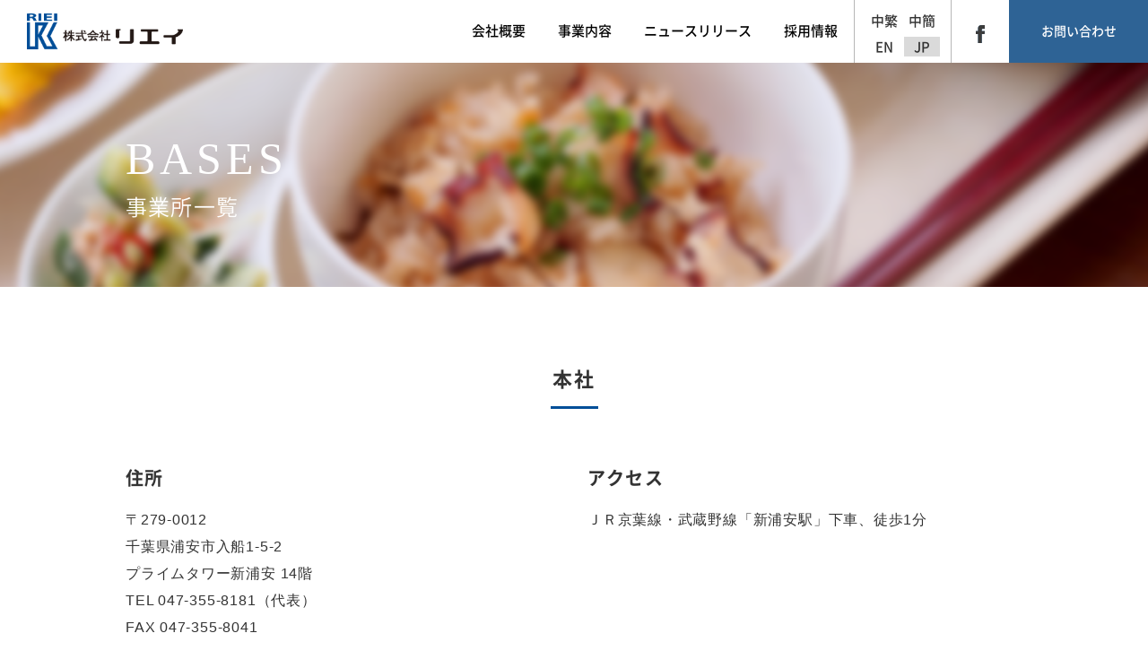

--- FILE ---
content_type: text/html; charset=UTF-8
request_url: https://www.riei.co.jp/corporate/location/map01.html
body_size: 40583
content:
<!doctype html>
<!--[if lt IE 9]> <html lang="ja" class="ie"> <![endif]-->
<!--[if (gt IE 9)|!(IE)]> <!-->
<html lang="ja"> <!--<![endif]-->
<head>
	<meta charset="utf-8" />
	<meta http-equiv="X-UA-Compatible" content="IE=edge">
		
	<title>地図　本社 | 人のぬくもりを伝える食と介護の生活サービス企業  リエイ</title>
	<meta name="format-detection" content="telephone=no">
	<meta name="viewport" content="width=device-width, initial-scale=1,minimum-scale=1.0">
	
	<meta name="keywords" content="本社地図,福利厚生施設,社員寮,独身寮,社員食堂,フードサービス,介護付有料老人ホーム">
	<meta name="description" content="株式会社リエイの「本社」の地図やアクセス方法をご紹介しています。">
	
	<meta property="og:title" content="地図　本社 | 人のぬくもりを伝える食と介護の生活サービス企業  リエイ">
	<meta property="og:site_name" content="株式会社リエイ">
	<meta property="og:url" content="https://www.riei.co.jp/corporate/location/map01.html">
	<meta property="og:type" content="article">
	<meta property="og:image" content="https://www.riei.co.jp/wp/wp-content/uploads/2016/05/riei_ogimage-1200x630.png">
	<meta property="og:description" content="株式会社リエイの「本社」の地図やアクセス方法をご紹介しています。">
	<meta property="og:locale" content="ja_JP">
	
	
	<link rel="shortcut icon" href="https://www.riei.co.jp/wp/wp-content/themes/riei/common/images/favicon.ico">
	
	<link href="https://www.riei.co.jp/wp/wp-content/themes/riei/common/css/fonts.css" id="fonts">
	<link href="https://fonts.googleapis.com/css?family=Source+Sans+Pro:300,400,400italic" id="fonts-en">
	<link rel="stylesheet" href="https://www.riei.co.jp/wp/wp-content/themes/riei/common/css/style.css">
	<link rel='dns-prefetch' href='//code.jquery.com' />
<link rel='dns-prefetch' href='//s.w.org' />
		<script type="text/javascript">
			window._wpemojiSettings = {"baseUrl":"https:\/\/s.w.org\/images\/core\/emoji\/13.0.1\/72x72\/","ext":".png","svgUrl":"https:\/\/s.w.org\/images\/core\/emoji\/13.0.1\/svg\/","svgExt":".svg","source":{"concatemoji":"https:\/\/www.riei.co.jp\/wp\/wp-includes\/js\/wp-emoji-release.min.js?ver=5.6"}};
			!function(e,a,t){var r,n,o,i,p=a.createElement("canvas"),s=p.getContext&&p.getContext("2d");function c(e,t){var a=String.fromCharCode;s.clearRect(0,0,p.width,p.height),s.fillText(a.apply(this,e),0,0);var r=p.toDataURL();return s.clearRect(0,0,p.width,p.height),s.fillText(a.apply(this,t),0,0),r===p.toDataURL()}function l(e){if(!s||!s.fillText)return!1;switch(s.textBaseline="top",s.font="600 32px Arial",e){case"flag":return!c([127987,65039,8205,9895,65039],[127987,65039,8203,9895,65039])&&(!c([55356,56826,55356,56819],[55356,56826,8203,55356,56819])&&!c([55356,57332,56128,56423,56128,56418,56128,56421,56128,56430,56128,56423,56128,56447],[55356,57332,8203,56128,56423,8203,56128,56418,8203,56128,56421,8203,56128,56430,8203,56128,56423,8203,56128,56447]));case"emoji":return!c([55357,56424,8205,55356,57212],[55357,56424,8203,55356,57212])}return!1}function d(e){var t=a.createElement("script");t.src=e,t.defer=t.type="text/javascript",a.getElementsByTagName("head")[0].appendChild(t)}for(i=Array("flag","emoji"),t.supports={everything:!0,everythingExceptFlag:!0},o=0;o<i.length;o++)t.supports[i[o]]=l(i[o]),t.supports.everything=t.supports.everything&&t.supports[i[o]],"flag"!==i[o]&&(t.supports.everythingExceptFlag=t.supports.everythingExceptFlag&&t.supports[i[o]]);t.supports.everythingExceptFlag=t.supports.everythingExceptFlag&&!t.supports.flag,t.DOMReady=!1,t.readyCallback=function(){t.DOMReady=!0},t.supports.everything||(n=function(){t.readyCallback()},a.addEventListener?(a.addEventListener("DOMContentLoaded",n,!1),e.addEventListener("load",n,!1)):(e.attachEvent("onload",n),a.attachEvent("onreadystatechange",function(){"complete"===a.readyState&&t.readyCallback()})),(r=t.source||{}).concatemoji?d(r.concatemoji):r.wpemoji&&r.twemoji&&(d(r.twemoji),d(r.wpemoji)))}(window,document,window._wpemojiSettings);
		</script>
		<style type="text/css">
img.wp-smiley,
img.emoji {
	display: inline !important;
	border: none !important;
	box-shadow: none !important;
	height: 1em !important;
	width: 1em !important;
	margin: 0 .07em !important;
	vertical-align: -0.1em !important;
	background: none !important;
	padding: 0 !important;
}
</style>
	<link rel='stylesheet' id='wp-block-library-css'  href='https://www.riei.co.jp/wp/wp-includes/css/dist/block-library/style.min.css?ver=5.6' type='text/css' media='all' />
<link rel='stylesheet' id='custom-404-pro-css'  href='https://www.riei.co.jp/wp/wp-content/plugins/custom-404-pro/public/css/custom-404-pro-public.css?ver=1.0.0' type='text/css' media='all' />
<script type='text/javascript' src='https://code.jquery.com/jquery-1.12.2.min.js?ver=1.12.2' id='jquery-js'></script>
<script type='text/javascript' src='https://code.jquery.com/jquery-migrate-1.2.1.min.js?ver=1.2.1' id='jquery-mig-js'></script>
<script type='text/javascript' src='https://www.riei.co.jp/wp/wp-content/plugins/custom-404-pro/public/js/custom-404-pro-public.js?ver=1.0.0' id='custom-404-pro-js'></script>
<link rel="https://api.w.org/" href="https://www.riei.co.jp/wp-json/" /><link rel="EditURI" type="application/rsd+xml" title="RSD" href="https://www.riei.co.jp/wp/xmlrpc.php?rsd" />
<link rel="wlwmanifest" type="application/wlwmanifest+xml" href="https://www.riei.co.jp/wp/wp-includes/wlwmanifest.xml" /> 
<meta name="generator" content="WordPress 5.6" />
<link rel="canonical" href="https://www.riei.co.jp/corporate/location/2148.html" />
<link rel='shortlink' href='https://www.riei.co.jp/?p=2148' />
<link rel="alternate" type="application/json+oembed" href="https://www.riei.co.jp/wp-json/oembed/1.0/embed?url=https%3A%2F%2Fwww.riei.co.jp%2Fcorporate%2Flocation%2F2148.html" />
<link rel="alternate" type="text/xml+oembed" href="https://www.riei.co.jp/wp-json/oembed/1.0/embed?url=https%3A%2F%2Fwww.riei.co.jp%2Fcorporate%2Flocation%2F2148.html&#038;format=xml" />
<link rel="alternate" hreflang="ja" href="https://www.riei.co.jp/corporate/location/2148.html" title="JP" />
	
		
	<!--[if lt IE 9]>
		<script src="//cdn.jsdelivr.net/html5shiv/3.7.2/html5shiv.min.js"></script>
		<script src="//cdnjs.cloudflare.com/ajax/libs/respond.js/1.4.2/respond.min.js"></script>
	<![endif]-->
	
<!-- Google Tag Manager -->
<noscript><iframe src="//www.googletagmanager.com/ns.html?id=GTM-MLXTHN"
height="0" width="0" style="display:none;visibility:hidden"></iframe></noscript>
<script>(function(w,d,s,l,i){w[l]=w[l]||[];w[l].push({'gtm.start':
new Date().getTime(),event:'gtm.js'});var f=d.getElementsByTagName(s)[0],
j=d.createElement(s),dl=l!='dataLayer'?'&l='+l:'';j.async=true;j.src=
'//www.googletagmanager.com/gtm.js?id='+i+dl;f.parentNode.insertBefore(j,f);
})(window,document,'script','dataLayer','GTM-MLXTHN');</script>
<!-- End Google Tag Manager --></head>
<body data-rsssl=1>
	<div class="wrapper" id="top">
		<header class="global-header" id="global-header">
			<div class="header-wrap">
				<div>
					<div class="head">
																<h1 class="logo"><a href="/"><img src="https://www.riei.co.jp/wp/wp-content/uploads/2016/04/logo.png" alt="株式会社リエイ"></a></h1>
																<p class="btn-menu" id="btn-menu">
							<span class="bar01"></span>
							<span class="bar02"></span>
							<span class="bar03"></span>
						</p>
					</div>
					<div class="nav-wrap" id="nav-wrap">
						<nav class="global-nav">
														<div class="link-wrap">
							<div class="link-inner">
							<div>
							<ul class="link" id="global-menu">
														
								<li class="main-link">
								
																			<a href="https://www.riei.co.jp/corporate/profile.html"><span class="main-text">会社概要</span></a>
																														
																	
									
																			<div class="mega-menu">
											<div class="inner">
												<ul class="sub-link">
													
																									<li>
																													<a href="https://www.riei.co.jp/corporate/profile.html">会社概要</a>
																																													
																												
																												
													</li>
											
																									<li>
																													<a href="https://www.riei.co.jp/corporate/organization.html">組織図 / 沿革</a>
																																													
																												
																												
													</li>
											
																									<li>
																													<a href="https://www.riei.co.jp/corporate/location.html">事業所一覧</a>
																																													
																												
																												
													</li>
											
																									<li>
																													<a href="https://www.riei.co.jp/corporate/csr.html">CSR</a>
																																													
																												
																												
													</li>
											
																									<li>
																													<a target="_blank" href="https://www.riei.co.jp/corporate/security.html">情報セキュリティポリシー</a>
																							
																												
																												
													</li>
											
																									<li>
																													<a target="_blank" href="https://www.riei.co.jp/corporate/customer_harassment.html">カスタマーハラスメント対応方針</a>
																							
																												
																												
													</li>
											
																								</ul>
											</div>
										</div>
																		
									
								</li>
								
								
														
								<li class="main-link">
								
																			<a href="https://www.riei.co.jp/business/"><span class="main-text">事業内容</span></a>
																														
																	
									
																			<div class="mega-menu">
											<div class="inner">
												<ul class="sub-link">
													
																									<li>
																													<a href="https://www.riei.co.jp/business/lifeservice.html">ライフサービス事業</a>
																																													
																												
																																											<p>
																																</p>
														
																																										
													</li>
											
																									<li>
																													<a href="https://www.riei.co.jp/business/careservice.html">介護サービス事業</a>
																																													
																												
																												
													</li>
											
																									<li>
																													<a href="https://www.riei.co.jp/business/foodservice.html">フードサービス事業</a>
																																													
																												
																												
													</li>
											
																									<li>
																													<a href="https://www.riei.co.jp/business/projectasia.html">海外事業</a>
																																													
																												
																																											<p>
																																	<a href="https://www.riei.co.jp/business/projectasia/care.html">介護事業</a>
																																																			
																																</p>
														
																													<p>
																																	<a href="https://www.riei.co.jp/business/projectasia/education.html">教育事業</a>
																																																			
																																</p>
														
																													<p>
																																	<a href="https://www.riei.co.jp/business/projectasia/consulting.html">コンサルティング事業</a>
																																																			
																																</p>
														
																																										
													</li>
											
																								</ul>
											</div>
										</div>
																		
									
								</li>
								
								
														
								<li class="main-link">
								
																			<a href="https://www.riei.co.jp/newsrelease.html"><span class="main-text">ニュースリリース</span></a>
																														
																	
									
																			<div class="mega-menu">
											<div class="inner">
												<ul class="sub-link">
													
																									<li>
																													<a href="https://www.riei.co.jp/newsrelease/pressrelease.html">プレスリリース</a>
																																													
																												
																													<div class="year pressrelease-link">
																														<p><a href="https://www.riei.co.jp/newsrelease/pressrelease.html" data-year="2026">2026年</a></p>
															
																														<p><a href="https://www.riei.co.jp/newsrelease/pressrelease.html" data-year="2025">2025年</a></p>
															
																														<p><a href="https://www.riei.co.jp/newsrelease/pressrelease.html" data-year="2024">2024年</a></p>
															
																														<p><a href="https://www.riei.co.jp/newsrelease/pressrelease.html" data-year="2023">2023年</a></p>
															
																														<p><a href="https://www.riei.co.jp/newsrelease/pressrelease.html" data-year="2022">2022年</a></p>
															
																														<p><a href="https://www.riei.co.jp/newsrelease/pressrelease.html" data-year="2021">2021年</a></p>
															
																														<p><a href="https://www.riei.co.jp/newsrelease/pressrelease.html" data-year="2020">2020年</a></p>
															
																														<p><a href="https://www.riei.co.jp/newsrelease/pressrelease.html" data-year="2019">2019年</a></p>
															
																														<p><a href="https://www.riei.co.jp/newsrelease/pressrelease.html" data-year="2018">2018年</a></p>
															
																														<p><a href="https://www.riei.co.jp/newsrelease/pressrelease.html" data-year="2017">2017年</a></p>
															
																														<p><a href="https://www.riei.co.jp/newsrelease/pressrelease.html" data-year="2016">2016年</a></p>
															
																														<p><a href="https://www.riei.co.jp/newsrelease/pressrelease.html" data-year="2015">2015年</a></p>
															
																														<p><a href="https://www.riei.co.jp/newsrelease/pressrelease.html" data-year="2014">2014年</a></p>
															
																														<p><a href="https://www.riei.co.jp/newsrelease/pressrelease.html" data-year="2013">2013年</a></p>
															
																														<p><a href="https://www.riei.co.jp/newsrelease/pressrelease.html" data-year="2012">2012年</a></p>
															
																														<p><a href="https://www.riei.co.jp/newsrelease/pressrelease.html" data-year="2011">2011年</a></p>
															
																														<p><a href="https://www.riei.co.jp/newsrelease/pressrelease.html" data-year="2010">2010年</a></p>
															
																														<p><a href="https://www.riei.co.jp/newsrelease/pressrelease.html" data-year="2009">2009年</a></p>
															
																														<p><a href="https://www.riei.co.jp/newsrelease/pressrelease.html" data-year="2008">2008年</a></p>
															
																														<p><a href="https://www.riei.co.jp/newsrelease/pressrelease.html" data-year="2007">2007年</a></p>
															
																																												
															</div>
														
														
																												
													</li>
											
																									<li>
																													<a href="https://www.riei.co.jp/newsrelease/topics.html">トピックス</a>
																																													
																												
																												
													</li>
											
																									<li>
																													<a href="https://www.riei.co.jp/newsrelease/media.html">メディア掲載</a>
																																													
																												
																													<div class="year pressrelease-link">
																														<p><a href="https://www.riei.co.jp/newsrelease/media.html" data-year="2026">2026年</a></p>
															
																														<p><a href="https://www.riei.co.jp/newsrelease/media.html" data-year="2025">2025年</a></p>
															
																														<p><a href="https://www.riei.co.jp/newsrelease/media.html" data-year="2024">2024年</a></p>
															
																														<p><a href="https://www.riei.co.jp/newsrelease/media.html" data-year="2023">2023年</a></p>
															
																														<p><a href="https://www.riei.co.jp/newsrelease/media.html" data-year="2022">2022年</a></p>
															
																														<p><a href="https://www.riei.co.jp/newsrelease/media.html" data-year="2021">2021年</a></p>
															
																														<p><a href="https://www.riei.co.jp/newsrelease/media.html" data-year="2020">2020年</a></p>
															
																														<p><a href="https://www.riei.co.jp/newsrelease/media.html" data-year="2019">2019年</a></p>
															
																														<p><a href="https://www.riei.co.jp/newsrelease/media.html" data-year="2018">2018年</a></p>
															
																														<p><a href="https://www.riei.co.jp/newsrelease/media.html" data-year="2017">2017年</a></p>
															
																														<p><a href="https://www.riei.co.jp/newsrelease/media.html" data-year="2016">2016年</a></p>
															
																														<p><a href="https://www.riei.co.jp/newsrelease/media.html" data-year="2015">2015年</a></p>
															
																														<p><a href="https://www.riei.co.jp/newsrelease/media.html" data-year="2014">2014年</a></p>
															
																														<p><a href="https://www.riei.co.jp/newsrelease/media.html" data-year="2013">2013年</a></p>
															
																														<p><a href="https://www.riei.co.jp/newsrelease/media.html" data-year="2012">2012年</a></p>
															
																														<p><a href="https://www.riei.co.jp/newsrelease/media.html" data-year="2011">2011年</a></p>
															
																														<p><a href="https://www.riei.co.jp/newsrelease/media.html" data-year="2010">2010年</a></p>
															
																														<p><a href="https://www.riei.co.jp/newsrelease/media.html" data-year="2009">2009年</a></p>
															
																														<p><a href="https://www.riei.co.jp/newsrelease/media.html" data-year="2008">2008年</a></p>
															
																														<p><a href="https://www.riei.co.jp/newsrelease/media.html" data-year="2007">2007年</a></p>
															
																														<p><a href="https://www.riei.co.jp/newsrelease/media.html" data-year="2006">2006年</a></p>
															
																														<p><a href="https://www.riei.co.jp/newsrelease/media.html" data-year="2005">2005年</a></p>
															
																														<p><a href="https://www.riei.co.jp/newsrelease/media.html" data-year="2004">2004年</a></p>
															
																														<p><a href="https://www.riei.co.jp/newsrelease/media.html" data-year="2003">2003年</a></p>
															
																																												
															</div>
															
																												
													</li>
											
																									<li>
																													<a href="https://www.riei.co.jp/newsrelease/seminar.html">講演・登壇 / 出展</a>
																																													
																												
																												
													</li>
											
																								</ul>
											</div>
										</div>
																		
									
								</li>
								
								
														
								<li class="main-link">
								
																			<a href="https://www.riei.co.jp/careers.html"><span class="main-text">採用情報</span></a>
																														
																	
									
																			<div class="mega-menu">
											<div class="inner">
												<ul class="sub-link">
													
																									<li>
																													<a target="_blank" href="https://www.riei.co.jp/recruit/">リエイ新卒採用サイト</a>
																							
																												
																												
													</li>
											
																									<li>
																													<a target="_blank" href="https://tenriku.jp/rieigroup-recruit/">キャリア（中途）採用</a>
																							
																												
																												
													</li>
											
																									<li>
																													<a target="_blank" href="https://www.riei.co.jp/recruit/#interview">先輩インタビュー</a>
																							
																												
																												
													</li>
											
																									<li>
																													<a target="_blank" href="https://www.riei.co.jp/careers/support.html">キャリア支援制度</a>
																							
																												
																												
													</li>
											
																									<li>
																													<a target="_blank" href="https://www.riei.co.jp/careers/recruitnews.html">採用ニュース</a>
																							
																												
																												
													</li>
											
																								</ul>
											</div>
										</div>
																		
									
								</li>
								
								
														</ul>
							</div>
							</div>
							</div>
															
								
																						<div class="sp-contact">
									<p class="link-contact">
																					<a href="https://www.riei.co.jp/inquiry.html">お問い合わせ</a>
																																	
																			
									</p>
								</div>
																					
							<div class="lang-sns-wrap">
								<div>
									<div class="lang-link change">
										<a href="https://www.riei.co.jp/tw/" title="中繁">中繁</a><a href="https://www.riei.co.jp/cn/" title="中簡">中簡</a><a href="https://www.riei.co.jp/en/" title="EN">EN</a><a href="https://www.riei.co.jp/corporate/location/2148.html" title="JP" class="current_language">JP</a>									</div>
									
																			<p class="link-fb"><a target="_blank" href="https://www.facebook.com/riei.co.jp"><span><img src="https://www.riei.co.jp/wp/wp-content/themes/riei/common/images/common/icon-fb.png" alt="Facebook"></span></a></p>
																	</div>
							</div>
																						<p class="link-contact pc-mode">
																			<a href="https://www.riei.co.jp/inquiry.html">お問い合わせ</a>
																														
																	
								</p>
																					
						</nav>
					</div>
				</div>
			</div>
		</header>

		<div class="contents">
			<div class="single-main-img" style=" background-image:url(https://www.riei.co.jp/wp/wp-content/uploads/2016/05/a-2.png)">
				<div class="inner">
					<h2 class="noto">
						<span class="f-times">BASES</span>
													<small>事業所一覧</small>
												
					</h2>
				</div>
			</div>
			
			<section class="single-post">
									<div class="ttl-set set-wrap">
						<h2 class="noto">本社</h2>
					</div>
								
									<div class="ttl-text-set set-wrap">
						<div class="col2">
							<div class="fl-l">
								<h3 class="noto">住所</h3>
								
									<div class="wysiwyg">
										<p>〒279-0012<br>										千葉県浦安市入船1-5-2 <br />
プライムタワー新浦安 14階<br>										TEL 047-355-8181（代表）<br>										FAX 047-355-8041　　　　</p>
									</div>
								
							</div>
							
							<div class="fl-r">
								<h3 class="noto">アクセス</h3>
																	<div class="wysiwyg">
										<p>ＪＲ京葉線・武蔵野線「新浦安駅」下車、徒歩1分</p>
									</div>
															</div>
						</div>
					</div>
								
				
																								
						
						
					
										
			
						
			
			</section>

			
		</div>
		
		<footer class="global-footer" id="global-footer">
			<div class="foot01">
				<div class="inner">
											<h1 class="logo"><img src="https://www.riei.co.jp/wp/wp-content/uploads/2016/04/logo.png" alt="株式会社リエイ"></h1>
										
					<div class="col2">
						<div class="fl-l info">
							<div class="text-box">
								<dl>
																		<dt>本社所在地</dt>
																		<dd>
																					<p class="zip">〒279-0012</p>
																															<p class="add">千葉県浦安市入船1-5-2<br />
プライムタワー新浦安14階<br />
</p>
																				
									</dd>
								</dl>
							</div>
														<div class="btn">
								<p class="btn-blue02 noto icon-arrow"><a href="/corporate/profile.html">会社概要</a></p>
							</div>
													</div>
						
						<div class="fl-r contact">
							<div class="text-box">
								<p>
																	TEL 047-355-8181（代）<br>
																									FAX 047-355-8041								</p>
							</div>
														<div class="btn">
								<p class="btn-blue02 noto icon-arrow"><a href="/inquiry.html">お問い合わせ</a></p>
							</div>
													</div>
					</div>
				</div>
			</div>
			
							<div class="bnr-area">
					<div class="inner">
						<ul>
														
							<li><a href="http://www.riei-kaigo.jp/"><img src="https://www.riei.co.jp/wp/wp-content/uploads/2021/10/riei-kaigo-rogo.png" alt="リエイの快護"></a></li>
														
							<li><a href="http://www.riei-manyoken.jp/"><img src="https://www.riei.co.jp/wp/wp-content/uploads/2018/11/manyoken.jpg" alt="マンヨーケン"></a></li>
														
							<li><a href="https://r.goope.jp/mamoka-ru"><img src="https://www.riei.co.jp/wp/wp-content/uploads/2021/11/d96d81a7d78673a307e3a0bfbf7f7d20.jpg" alt="まもかーる"></a></li>
														
							<li><a href="https://www.moriyama-napoli.com/"><img src="https://www.riei.co.jp/wp/wp-content/uploads/2022/09/moriyamanapoli_logo_-1.jpg" alt="森山ナポリ公式Webサイト"></a></li>
													</ul>
					</div>
				</div>
						
						<div class="foot03">
				<div class="inner">
											<div>
															<h3><a href="https://www.riei.co.jp/corporate/profile.html">会社概要</a></h3>
														
															<ul>
							
																												<li><a href="https://www.riei.co.jp/corporate/profile.html">会社概要</a></li>
																																					<li><a href="https://www.riei.co.jp/corporate/organization.html">組織図 / 沿革</a></li>
																																					<li><a href="https://www.riei.co.jp/corporate/location.html">事業所一覧</a></li>
																																					<li><a href="https://www.riei.co.jp/corporate/csr.html">CSR</a></li>
																																					<li><a href="https://www.riei.co.jp/corporate/security.html">情報セキュリティポリシー</a></li>
																																					<li><a href="https://www.riei.co.jp/corporate/customer_harassment.html">カスタマーハラスメント対応方針</a></li>
																										</ul>
													</div>
											<div>
															<h3><a href="https://www.riei.co.jp/business/">事業内容</a></h3>
														
															<ul>
							
																												<li><a href="https://www.riei.co.jp/business/lifeservice.html">ライフサービス事業</a></li>
																																					<li><a href="https://www.riei.co.jp/business/careservice.html">介護サービス事業</a></li>
																																					<li><a href="https://www.riei.co.jp/business/foodservice.html">フードサービス事業</a></li>
																																					<li><a href="https://www.riei.co.jp/business/projectasia.html">海外事業</a></li>
																										</ul>
													</div>
											<div>
															<h3><a href="https://www.riei.co.jp/newsrelease.html">ニュースリリース</a></h3>
														
															<ul>
							
																												<li><a href="https://www.riei.co.jp/newsrelease/pressrelease.html">プレスリリース</a></li>
																																					<li><a href="https://www.riei.co.jp/newsrelease/topics.html">トピックス</a></li>
																																					<li><a href="https://www.riei.co.jp/newsrelease/media.html">メディア掲載</a></li>
																																					<li><a href="https://www.riei.co.jp/newsrelease/seminar.html">講演・登壇 / 出展</a></li>
																										</ul>
													</div>
											<div>
															<h3><a href="https://www.riei.co.jp/careers.html">採用情報</a></h3>
														
															<ul>
							
																												<li><a href="https://www.riei.co.jp/recruit/">リエイ新卒採用サイト</a></li>
																																					<li><a href="https://tenriku.jp/rieigroup-recruit/">キャリア（中途）採用</a></li>
																																					<li><a href="https://www.riei.co.jp/recruit/#interview">先輩インタビュー</a></li>
																																					<li><a href="https://www.riei.co.jp/careers/support.html">キャリア支援制度</a></li>
																																					<li><a href="https://www.riei.co.jp/careers/recruitnews.html">採用ニュース</a></li>
																										</ul>
													</div>
									</div>
			</div>
						
			<div class="foot04" id="foot04">
				<div class="inner col2">
											<ul class="fl-r">
														<li><a href="https://www.riei.co.jp/sitemap/">サイトマップ</a></li>
													<li><a href="https://www.riei.co.jp/sitepolicy/">サイトポリシー</a></li>
												</ul>
																<p class="fl-l copyright">Copyright © RIEI Co.,Ltd. All Rights Reserved.</p>
									
				</div>
			</div>
		</footer>
		<p class="pagetop smooth" id="pagetop"><a href="#top">pagtop</a></p>
	</div>
<script type='text/javascript' src='https://www.riei.co.jp/wp/wp-content/plugins/lazy-load/js/jquery.sonar.min.js?ver=0.6' id='jquery-sonar-js'></script>
<script type='text/javascript' src='https://www.riei.co.jp/wp/wp-content/plugins/lazy-load/js/lazy-load.js?ver=0.6' id='wpcom-lazy-load-images-js'></script>
<script type='text/javascript' src='https://www.riei.co.jp/wp/wp-includes/js/wp-embed.min.js?ver=5.6' id='wp-embed-js'></script>
		<script src="https://maps.googleapis.com/maps/api/js?key=AIzaSyCgoLl3Zyii5NN26Y7tNf-N19oR_kn77ZM"></script>
	<script type="text/javascript" src="https://www.riei.co.jp/wp/wp-content/themes/riei/common/js/infobox.js"></script>
				<script src="https://www.riei.co.jp/wp/wp-content/themes/riei/common/js/common.js"></script>
	
		
	
		
	
		
	
	
	
		<script>
		//グーグルマップ
		//インフォボックス設定
		var boxBg = "url(https://www.riei.co.jp/wp/wp-content/themes/riei/common/images/common/icon-tri.png) no-repeat";
		var closeBoxMg,closeBoxIcon,mapPosi,maxW,boxW;
		
		//グーグルマップ呼び出し関数
		function gmapOn() {
			//SPかPCの判別
			var btnMenu = $("#btn-menu");
			//SPの場合
			if (btnMenu.is(':visible')) {
				closeBoxMg = "5px 166px 0 0";
				closeBoxIcon = "https://www.riei.co.jp/wp/wp-content/themes/riei/common/images/common/btn-close.png";
				mapPosi = new google.maps.Size(-148, -10);
				maxW = 185;
				boxW = '185px';
				
				initialize(boxBg,closeBoxMg,closeBoxIcon,mapPosi,maxW,boxW);
				
			//PCの場合
			} else {
				closeBoxMg = "0";
				closeBoxIcon = "https://www.riei.co.jp/wp/wp-content/themes/riei/common/images/common/btn-close.png";
				mapPosi = new google.maps.Size(20, -85);
				maxW = 250;
				boxW = 'auto';
				
				initialize(boxBg,closeBoxMg,closeBoxIcon,mapPosi,maxW,boxW);
			}
		}
		
		
				//グーグルマップ設定関数
		function initialize(boxBg,closeBoxMg,closeBoxIcon,mapPosi,maxW,boxW) {
			
			var map = new google.maps.Map(document.getElementById("map"), {
				zoom: 4,
				center: new google.maps.LatLng(,),
				mapTypeId: google.maps.MapTypeId.ROADMAP,
				scrollwheel: false,
				panControl: true,
				mapTypeControl: false,
				streetViewControl:false,
				draggable: true
			});	
			//マーカー画像設定
			var markerImage1 = {
				url : 'https://www.riei.co.jp/wp/wp-content/themes/riei/common/images/common/icon-marker.png',
				scaledSize : new google.maps.Size(17, 26)
			};
			
																																					//マーカー設定
					var marker1 = new google.maps.Marker({
						position: new google.maps.LatLng(,),
						map: map,
						//マーカー画像設定
						icon: markerImage1
					});
					
					//マーカーページリンク設定
										
					var thisInfoBox1 = new InfoBox({
						 content: '<div class="map-info-box"><div class="inner"><h4 class="map-ttl noto">Beijing</h4><p class="map-text">100086<br>北京市海淀区蘇州街1号绿創大厦8001</p></div></div>',
						disableAutoPan: false,
						 maxWidth: maxW,
						 pixelOffset: mapPosi,
						 zIndex: null,
						 boxStyle: {
							width: boxW
						},
						closeBoxMargin: closeBoxMg,
						closeBoxURL: closeBoxIcon,
						infoBoxClearance: new google.maps.Size(1, 1)
					});
					
					
					google.maps.event.addListener(marker1, 'click', function() {
						thisInfoBox1.open(map, this);
						map.panTo(new google.maps.LatLng(,));		
					});
					
																											//マーカー設定
					var marker2 = new google.maps.Marker({
						position: new google.maps.LatLng(,),
						map: map,
						//マーカー画像設定
						icon: markerImage1
					});
					
					//マーカーページリンク設定
										
					var thisInfoBox2 = new InfoBox({
						 content: '<div class="map-info-box"><div class="inner"><h4 class="map-ttl noto">Shanghai</h4><p class="map-text">201808<br>中国上海市嘉定区嘉行公路1257号</p></div></div>',
						disableAutoPan: false,
						 maxWidth: maxW,
						 pixelOffset: mapPosi,
						 zIndex: null,
						 boxStyle: {
							width: boxW
						},
						closeBoxMargin: closeBoxMg,
						closeBoxURL: closeBoxIcon,
						infoBoxClearance: new google.maps.Size(1, 1)
					});
					
					
					google.maps.event.addListener(marker2, 'click', function() {
						thisInfoBox2.open(map, this);
						map.panTo(new google.maps.LatLng(,));		
					});
					
																											//マーカー設定
					var marker3 = new google.maps.Marker({
						position: new google.maps.LatLng(,),
						map: map,
						//マーカー画像設定
						icon: markerImage1
					});
					
					//マーカーページリンク設定
										
					var thisInfoBox3 = new InfoBox({
						 content: '<div class="map-info-box"><div class="inner"><h4 class="map-ttl noto">Chengdu</h4><p class="map-text">610000<br>中国四川省成都市金牛区蜀漢路359号</p></div></div>',
						disableAutoPan: false,
						 maxWidth: maxW,
						 pixelOffset: mapPosi,
						 zIndex: null,
						 boxStyle: {
							width: boxW
						},
						closeBoxMargin: closeBoxMg,
						closeBoxURL: closeBoxIcon,
						infoBoxClearance: new google.maps.Size(1, 1)
					});
					
					
					google.maps.event.addListener(marker3, 'click', function() {
						thisInfoBox3.open(map, this);
						map.panTo(new google.maps.LatLng(,));		
					});
					
																											//マーカー設定
					var marker4 = new google.maps.Marker({
						position: new google.maps.LatLng(,),
						map: map,
						//マーカー画像設定
						icon: markerImage1
					});
					
					//マーカーページリンク設定
										
					var thisInfoBox4 = new InfoBox({
						 content: '<div class="map-info-box"><div class="inner"><h4 class="map-ttl noto">Nantong</h4><p class="map-text">226004<br>中国江蘇省南通市崇川区荟景苑43幢</p></div></div>',
						disableAutoPan: false,
						 maxWidth: maxW,
						 pixelOffset: mapPosi,
						 zIndex: null,
						 boxStyle: {
							width: boxW
						},
						closeBoxMargin: closeBoxMg,
						closeBoxURL: closeBoxIcon,
						infoBoxClearance: new google.maps.Size(1, 1)
					});
					
					
					google.maps.event.addListener(marker4, 'click', function() {
						thisInfoBox4.open(map, this);
						map.panTo(new google.maps.LatLng(,));		
					});
					
																					
		}
		
		jQuery(document).ready(function($){
		
			//マップ呼び出し
			 $(window).on('load', function(){
				
				gmapOn();
				
			});
			//マップリセット処理 デバイス判別
			var numFlg = 0;
			var device = navigator.userAgent;
			if (device.indexOf('iPhone') > 0 || device.indexOf('iPod') > 0 || device.indexOf('iPad') > 0) {
				 //iosの場合
				 $(window).on( 'orientationchange', function(){
					gmapOn();
				});
			} else if (device.indexOf('Android') > 0 ) {
				//androidの場合
				//判別リセット
				$(window).on( 'orientationchange', function(){
					numFlg = 0;
				});
				$(window).on( 'resize', function(){
					//初回判別
					if(numFlg === 0) {
						gmapOn();
						numFlg = 1;
					}
				});
			} else {
				 $(window).on('resize', function(){
					gmapOn();
				});
			}
		});
		
		
		
		
		
				
	(function($) {

		function new_map( $el ) {
			
			// var
			var $markers = $el.find('.marker');
			// vars
			var args = {
				zoom		: 14,
				center		: new google.maps.LatLng(0, 0),
				mapTypeId	: google.maps.MapTypeId.ROADMAP
			};
			// create map	        	
			var map = new google.maps.Map( $el[0], args);
			// add a markers reference
			map.markers = [];
			// add markers
			$markers.each(function(){
				add_marker( $(this), map );
				
			});
			
			// center map
			center_map( map );
			// return
			return map;
		}
		
		function add_marker( $marker, map ) {
			var latlng = new google.maps.LatLng( $marker.attr('data-lat'), $marker.attr('data-lng') );
			var marker = new google.maps.Marker({
				position	: latlng,
				map			: map
			});
			map.markers.push( marker );
			if( $marker.html() )
			{
				var infowindow = new google.maps.InfoWindow({
					content		: $marker.html()
				});
				google.maps.event.addListener(marker, 'click', function() {
		
					infowindow.open( map, marker );
		
				});
			}
		
		}
		function center_map( map ) {
			var bounds = new google.maps.LatLngBounds();
			$.each( map.markers, function( i, marker ){
				var latlng = new google.maps.LatLng( marker.position.lat(), marker.position.lng() );
				bounds.extend( latlng );
		
			});
			if( map.markers.length == 1 )
			{
				map.setCenter( bounds.getCenter() );
				map.setZoom( 14 );
			}
			else
			{
				map.fitBounds( bounds );
			}
		
		}
		var map = null;
		$(document).ready(function(){
			$('.acf-map').each(function(){
				map = new_map( $(this) );
			});
		});
		
		})(jQuery);
		google.maps.event.trigger(map, 'resize');
	</script>
	

</body>
</html>

--- FILE ---
content_type: text/css
request_url: https://www.riei.co.jp/wp/wp-content/themes/riei/common/css/style.css
body_size: 169136
content:
@charset "UTF-8";
/* reset
----------------------------------------------------------*/
html, body, div, span, applet, object, iframe,
h1, h2, h3, h4, h5, h6, p, blockquote, pre,
a, abbr, acronym, address, big, cite, code,
del, dfn, em, img, ins, kbd, q, s, samp,
small, strike, strong, sub, sup, tt, var,
b, u, i, center,
dl, dt, dd, ol, ul, li,
fieldset, form, label, legend,
table, caption, tbody, tfoot, thead, tr, th, td,
article, aside, canvas, details, embed,
figure, figcaption, footer, header, hgroup,
menu, nav, output, ruby, section, summary,
time, mark, audio, video {
  margin: 0;
  padding: 0;
  border: 0;
  font: inherit;
  font-size: 100%;
  vertical-align: baseline;
}

html {
  line-height: 1;
}

ol, ul {
  list-style: none;
}

table {
  border-collapse: collapse;
  border-spacing: 0;
}

caption, th, td {
  text-align: left;
  font-weight: normal;
  vertical-align: middle;
}

q, blockquote {
  quotes: none;
}
q:before, q:after, blockquote:before, blockquote:after {
  content: "";
  content: none;
}

a img {
  border: none;
}

article, aside, details, figcaption, figure, footer, header, hgroup, main, menu, nav, section, summary {
  display: block;
}

button:focus {
  outline: none;
}

button {
  margin: 0;
  padding: 0;
  border: none;
  border-radius: 0;
  -webkit-appearance: none;
}

input[type="text"],
input[type="search"],
input[type="submit"],
input[type="reset"] {
  -moz-border-radius: 0;
  -webkit-border-radius: 0;
  border-radius: 0;
  margin: 0;
  padding: 0;
  border: none;
  border-radius: 0;
  -webkit-appearance: none;
  outline: none;
}

input[type="submit"],
input[type="reset"] {
  cursor: pointer;
}

/* base
----------------------------------------------------------*/
html {
  height: 100%;
  font-size: 62.5%;
}

body {
  font-family: "メイリオ", Meiryo, "ヒラギノ角ゴ Pro W3", "Hiragino Kaku Gothic Pro", Osaka, "ＭＳ Ｐゴシック", "MS PGothic", sans-serif;
  font-size: 14px;
  font-size: 1.4rem;
  line-height: 1.85;
  color: #333;
  -webkit-text-size-adjust: 100%;
}

img {
  max-width: 100%;
  height: auto;
  vertical-align: top;
  -ms-interpolation-mode: bicubic;
}

a {
  text-decoration: none;
  color: #3f79bf;
}
a:hover {
  text-decoration: underline;
}
a:hover img {
  -moz-transition: opacity 0.5s;
  -o-transition: opacity 0.5s;
  -webkit-transition: opacity 0.5s;
  transition: opacity 0.5s;
  opacity: 0.7;
}

.block {
  display: block;
}

.wrapper {
  position: relative;
  margin: 0 auto;
  min-width: 1000px;
}

.cf:after,
.col3:after,
.col2:after {
  content: "";
  clear: both;
  display: block;
}

.noto {
  font-family: 'Noto Sans Japanese', "メイリオ", Meiryo, "ヒラギノ角ゴ Pro W3", "Hiragino Kaku Gothic Pro", Osaka, "ＭＳ Ｐゴシック", "MS PGothic", sans-serif;
  font-weight: 500;
}

.f-times {
  font-family: "Times New Roman", Times, serif;
}

.f-source {
  font-family: 'Source Sans Pro' ,sans-serif;
}

.fl-l {
  float: left;
}

.fl-r {
  float: right;
}

.txt-l {
  text-align: left;
}

.txt-c {
  text-align: center;
}

.txt-r {
  text-align: right;
}

.lh-1 {
  line-height: 1;
}

.fw-b {
  font-weight: bold;
}

.ttl-center {
  text-align: center;
  color: #004e98;
  font-size: 43px;
  font-size: 4.3rem;
  line-height: 1.2;
  letter-spacing: 0.14em;
}
.ttl-center small {
  display: block;
  margin: 2px 0 22px;
  font-size: 21px;
  font-size: 2.1rem;
  color: #333;
  letter-spacing: 0.1em;
}
.ttl-center:after {
  content: "";
  display: block;
  height: 3px;
  width: 53px;
  background: #004e98;
  margin: 17px auto 0;
}
.ttl-center.small {
  font-size: 36px;
  font-size: 3.6rem;
}

.ttl-center02 {
  text-align: center;
  color: #313131;
  font-size: 24px;
  font-size: 2.4rem;
  line-height: 1.2;
  letter-spacing: 0.05em;
  font-weight: 700;
}
.ttl-center02:after {
  content: "";
  display: block;
  height: 3px;
  width: 55px;
  background: #004e98;
  margin: 19px auto 0;
}

.ttl-center03 {
  text-align: center;
  color: #313131;
  font-size: 34px;
  font-size: 3.4rem;
  font-family: "游明朝体", "Yu Mincho", YuMincho, "ヒラギノ明朝 Pro W3", "Hiragino Mincho Pro","ＭＳ Ｐ明朝", "MS PMincho", serif;
  line-height: 1.2;
  letter-spacing: 0.15em;
}
.ttl-center03.type02 {
  line-height: 1.5;
}
.ttl-center03.type02:after {
  margin: 29px auto 0;
}
.ttl-center03:after {
  content: "";
  display: block;
  height: 3px;
  width: 55px;
  background: #004e98;
  margin: 21px auto 0;
}

.btn-blue {
  text-align: center;
}
.btn-blue a {
  display: block;
  padding: 10px 10px 10px;
  border: 2px solid #2e6395;
  background: #fff;
  text-align: center;
  color: #004e98;
  line-height: 1.4;
  font-size: 18px;
  font-size: 1.8rem;
  letter-spacing: 0.14em;
}
.btn-blue a:hover {
  color: #fff;
  background: #004e98;
  -moz-transition: all 0.5s;
  -o-transition: all 0.5s;
  -webkit-transition: all 0.5s;
  transition: all 0.5s;
  text-decoration: none;
}
.btn-blue .txt-l {
  text-align: left;
}

.btn-blue02 {
  text-align: center;
}
.btn-blue02 a {
  display: block;
  padding: 10px 10px 10px;
  border: 1px solid #2e6395;
  text-align: center;
  color: #004e98;
  line-height: 1.4;
  font-size: 16px;
  font-size: 1.6rem;
  letter-spacing: 0.14em;
}
.btn-blue02 a:hover {
  color: #fff;
  background: #004e98;
  -moz-transition: all 0.5s;
  -o-transition: all 0.5s;
  -webkit-transition: all 0.5s;
  transition: all 0.5s;
  text-decoration: none;
}

.btn-blue03 {
  text-align: center;
}
.btn-blue03 a.blank:before {
  display: none;
}
.btn-blue03 a.blank:after {
  content: "";
  position: absolute;
  top: 50%;
  right: 15px;
  height: 13px;
  width: 13px;
  background: url(../images/common/icon-blank.png) no-repeat;
  -moz-background-size: 13px 13px;
  -o-background-size: 13px 13px;
  -webkit-background-size: 13px 13px;
  background-size: 13px 13px;
  margin: -6px 0 0;
}
.btn-blue03 a.blank:hover:after {
  background: url(../images/common/icon-blank-w.png) no-repeat;
}
.btn-blue03.blue a {
  padding: 16px 29px 13px;
  border-color: #4d97b0;
  color: #4d97b0;
  font-size: 16px;
  font-size: 1.6rem;
}
.btn-blue03.blue a:before {
  background: url(../images/common/icon-link-b04.png) no-repeat;
}
.btn-blue03.blue a:hover {
  color: #fff;
  background: #4d97b0;
  -moz-transition: all 0.5s;
  -o-transition: all 0.5s;
  -webkit-transition: all 0.5s;
  transition: all 0.5s;
}
.btn-blue03.blue a:hover:before {
  background: url(../images/common/icon-link-b03-w.png) no-repeat;
}
.btn-blue03.white a {
  border-color: #fff;
  color: #fff;
}
.btn-blue03.white a:before {
  background: url(../images/common/icon-link-b03-w.png) no-repeat;
}
.btn-blue03.white a:hover {
  color: #004e98;
  background: #fff;
  -moz-transition: all 0.5s;
  -o-transition: all 0.5s;
  -webkit-transition: all 0.5s;
  transition: all 0.5s;
}
.btn-blue03.white a:hover:before {
  background: url(../images/common/icon-link-b03.png) no-repeat;
}
.btn-blue03.white .blank:after {
  background: url(../images/common/icon-blank-w.png) no-repeat;
  -moz-background-size: 13px 13px;
  -o-background-size: 13px 13px;
  -webkit-background-size: 13px 13px;
  background-size: 13px 13px;
}
.btn-blue03.white .blank:hover:after {
  background: url(../images/common/icon-blank.png) no-repeat;
  -moz-background-size: 13px 13px;
  -o-background-size: 13px 13px;
  -webkit-background-size: 13px 13px;
  background-size: 13px 13px;
}
.btn-blue03.pink a {
  padding: 16px 29px 13px;
  border-color: #ed7788;
  color: #ed7788;
  font-size: 16px;
  font-size: 1.6rem;
}
.btn-blue03.pink a:before {
  background: url(../images/common/icon-link-p.png) no-repeat;
}
.btn-blue03.pink a:hover {
  color: #fff;
  background: #ed7788;
  -moz-transition: all 0.5s;
  -o-transition: all 0.5s;
  -webkit-transition: all 0.5s;
  transition: all 0.5s;
}
.btn-blue03.pink a:hover:before {
  background: url(../images/common/icon-link-b03-w.png) no-repeat;
}
.btn-blue03.green a {
  padding: 16px 29px 13px;
  border-color: #91c877;
  color: #91c877;
  font-size: 16px;
  font-size: 1.6rem;
}
.btn-blue03.green a:before {
  background: url(../images/common/icon-link-green.png) no-repeat;
}
.btn-blue03.green a:hover {
  color: #fff;
  background: #91c877;
  -moz-transition: all 0.5s;
  -o-transition: all 0.5s;
  -webkit-transition: all 0.5s;
  transition: all 0.5s;
}
.btn-blue03.green a:hover:before {
  background: url(../images/common/icon-link-b03-w.png) no-repeat;
}
.btn-blue03.brown a {
  padding: 16px 29px 13px;
  border-color: #b28850;
  color: #b28850;
  font-size: 16px;
  font-size: 1.6rem;
}
.btn-blue03.brown a:before {
  background: url(../images/common/icon-link-brown.png) no-repeat;
}
.btn-blue03.brown a:hover {
  color: #fff;
  background: #b28850;
  -moz-transition: all 0.5s;
  -o-transition: all 0.5s;
  -webkit-transition: all 0.5s;
  transition: all 0.5s;
}
.btn-blue03.brown a:hover:before {
  background: url(../images/common/icon-link-b03-w.png) no-repeat;
}
.btn-blue03.lg a {
  padding: 16px 35px 15px;
}
.btn-blue03 a {
  position: relative;
  display: block;
  padding: 10px 35px 10px;
  border: 2px solid #2e6395;
  text-align: center;
  color: #004e98;
  line-height: 1.4;
  font-size: 18px;
  font-size: 1.8rem;
  letter-spacing: 0.14em;
}
.btn-blue03 a:before {
  content: "";
  display: block;
  position: absolute;
  top: 50%;
  right: 15px;
  height: 12px;
  width: 11px;
  background: url(../images/common/icon-link-b03.png) no-repeat;
  vertical-align: middle;
  margin: -6px 0 0;
}
.btn-blue03 a:hover {
  color: #fff;
  background: #004e98;
  -moz-transition: all 0.5s;
  -o-transition: all 0.5s;
  -webkit-transition: all 0.5s;
  transition: all 0.5s;
  text-decoration: none;
}
.btn-blue03 a:hover:before {
  background: url(../images/common/icon-link-b03-w.png) no-repeat;
}
.btn-blue03 .txt-l {
  text-align: left;
}

.blank {
  position: relative;
  padding-right: 15px;
}
.blank:after {
  content: "";
  position: absolute;
  top: 50%;
  right: 15px;
  height: 13px;
  width: 13px;
  background: url(../images/common/icon-blank.png) no-repeat;
  -moz-background-size: 13px 13px;
  -o-background-size: 13px 13px;
  -webkit-background-size: 13px 13px;
  background-size: 13px 13px;
  margin: -6px 0 0;
}
.blank:hover:after {
  background: url(../images/common/icon-blank-w.png) no-repeat;
}

.ct-icon-blank:after {
  content: "";
  display: inline-block;
  height: 13px;
  width: 13px;
  background: url(../images/common/icon-blank-w.png) no-repeat;
  -moz-background-size: 13px 13px;
  -o-background-size: 13px 13px;
  -webkit-background-size: 13px 13px;
  background-size: 13px 13px;
  margin: -3px 10px 0 8px;
  vertical-align: middle;
}

.ct-icon-blank.icon-blue:after {
  background: url(../images/common/icon-blank.png) no-repeat;
  -moz-background-size: 13px 13px;
  -o-background-size: 13px 13px;
  -webkit-background-size: 13px 13px;
  background-size: 13px 13px;
}

.bg-gray {
  background: #f0f0f0;
}

.bg-white {
  background: #fff;
}

.bg-brown {
  background-color: #b2936b;
}

.bg-pink {
  background-color: #e08895;
}

.bg-blue {
  background-color: #5f9baf;
}

.bg-blue02 {
  background-color: #31cacc;
}

.bg-green {
  background-color: #91c877;
}

.color-white {
  color: #fff;
}

.sp-mode {
  display: none !important;
}

.contents {
  margin: 70px 0 0;
}

.bs-b {
  -moz-box-sizing: border-box;
  -webkit-box-sizing: border-box;
  box-sizing: border-box;
}

.bg-style {
  background-position: center center;
  background-repeat: no-repeat;
  -moz-background-size: cover;
  -o-background-size: cover;
  -webkit-background-size: cover;
  background-size: cover;
}

.customize-support .page-link-elm {
  padding-top: 110px !important;
  margin-top: -110px !important;
}

.page-link-elm {
  padding-top: 70px !important;
  margin-top: -70px !important;
}

@media only screen and (min-width: 768px) {
  .hv-op {
    -moz-transition: opacity 0.5s;
    -o-transition: opacity 0.5s;
    -webkit-transition: opacity 0.5s;
    transition: opacity 0.5s;
  }

  a:hover .hv-op {
    opacity: 0.7;
  }
  a:hover .hv-op0 {
    opacity: 0;
  }
  a:hover .hv-line {
    text-decoration: underline;
  }
  a.hv-op {
    text-decoration: none;
  }
  a.hv-op:hover {
    opacity: 0.7;
  }
}
@media screen and (max-width: 767px) {
  .wrapper {
    min-width: inherit;
  }

  .fl-l,
  .fl-r {
    float: none;
  }

  .pc-mode {
    display: none !important;
  }

  .sp-mode {
    display: block !important;
  }

  .contents {
    margin: 44px 0 0;
  }

  .btn-blue a {
    padding: 6px 10px 5px;
    border: 1px solid #2e6395;
    background: none;
    color: #004e98;
    font-size: 16px;
    font-size: 1.6rem;
    letter-spacing: 0.14em;
  }
  .btn-blue a:hover {
    color: #004e98;
    background: none;
  }
  .btn-blue .txt-l {
    text-align: left;
  }

  .btn-blue02 {
    text-align: center;
  }
  .btn-blue02 a {
    display: block;
    padding: 12px 19px 10px;
    border: 1px solid #2e6395;
    text-align: center;
    color: #004e98;
    line-height: 1.4;
    font-size: 16px;
    font-size: 1.6rem;
    letter-spacing: 0.14em;
  }
  .btn-blue02 a:hover {
    color: #fff;
    background: none;
    -moz-transition: all 0.5s;
    -o-transition: all 0.5s;
    -webkit-transition: all 0.5s;
    transition: all 0.5s;
    text-decoration: none;
  }

  .btn-blue03 {
    text-align: center;
  }
  .btn-blue03 a.blank:before {
    display: none;
  }
  .btn-blue03 a.blank:after {
    right: 10px;
    height: 12px;
    width: 11px;
    background: url(../images/common/icon-blank-sp.png) no-repeat;
    -moz-background-size: 11px 12px;
    -o-background-size: 11px 12px;
    -webkit-background-size: 11px 12px;
    background-size: 11px 12px;
    margin: -7px 0 0;
  }
  .btn-blue03 a.blank:hover:after {
    background: url(../images/common/icon-blank-sp.png) no-repeat;
    -moz-background-size: 11px 12px;
    -o-background-size: 11px 12px;
    -webkit-background-size: 11px 12px;
    background-size: 11px 12px;
  }
  .btn-blue03.white a {
    color: #fff;
  }
  .btn-blue03.white a:before {
    background: url(../images/common/icon-link-b03-w.png) no-repeat;
    -moz-background-size: 6px 7px;
    -o-background-size: 6px 7px;
    -webkit-background-size: 6px 7px;
    background-size: 6px 7px;
  }
  .btn-blue03.white a:hover:before {
    background: url(../images/common/icon-link-b03.png) no-repeat;
    -moz-background-size: 6px 7px;
    -o-background-size: 6px 7px;
    -webkit-background-size: 6px 7px;
    background-size: 6px 7px;
  }
  .btn-blue03.white .blank:after {
    background: url(../images/common/icon-blank-w.png) no-repeat;
    -moz-background-size: 11px 12px;
    -o-background-size: 11px 12px;
    -webkit-background-size: 11px 12px;
    background-size: 11px 12px;
  }
  .btn-blue03.white .blank:hover:after {
    background: url(../images/common/icon-blank.png) no-repeat;
    -moz-background-size: 11px 12px;
    -o-background-size: 11px 12px;
    -webkit-background-size: 11px 12px;
    background-size: 11px 12px;
  }
  .btn-blue03.blue a:before {
    right: 17px;
    height: 10px;
    width: 8px;
    background: url(../images/common/icon-link-b04-sp.png) no-repeat;
    -moz-background-size: 8px 10px;
    -o-background-size: 8px 10px;
    -webkit-background-size: 8px 10px;
    background-size: 8px 10px;
    margin: -5px 0 0;
  }
  .btn-blue03.blue a:hover {
    color: #ed7788;
    background: none;
  }
  .btn-blue03.blue a:hover:before {
    background: url(../images/common/icon-link-b04-sp.png) no-repeat;
    -moz-background-size: 8px 10px;
    -o-background-size: 8px 10px;
    -webkit-background-size: 8px 10px;
    background-size: 8px 10px;
  }
  .btn-blue03.pink a:before {
    right: 17px;
    height: 10px;
    width: 8px;
    background: url(../images/common/icon-link-p.png) no-repeat;
    -moz-background-size: 8px 10px;
    -o-background-size: 8px 10px;
    -webkit-background-size: 8px 10px;
    background-size: 8px 10px;
    margin: -5px 0 0;
  }
  .btn-blue03.pink a:hover {
    color: #ed7788;
    background: none;
  }
  .btn-blue03.pink a:hover:before {
    background: url(../images/common/icon-link-p.png) no-repeat;
    -moz-background-size: 8px 10px;
    -o-background-size: 8px 10px;
    -webkit-background-size: 8px 10px;
    background-size: 8px 10px;
  }
  .btn-blue03.green a:before {
    right: 17px;
    height: 10px;
    width: 8px;
    background: url(../images/common/icon-link-green.png) no-repeat;
    -moz-background-size: 8px 10px;
    -o-background-size: 8px 10px;
    -webkit-background-size: 8px 10px;
    background-size: 8px 10px;
    margin: -5px 0 0;
  }
  .btn-blue03.green a:hover {
    color: #91c877;
    background: none;
  }
  .btn-blue03.green a:hover:before {
    background: url(../images/common/icon-link-green.png) no-repeat;
    -moz-background-size: 8px 10px;
    -o-background-size: 8px 10px;
    -webkit-background-size: 8px 10px;
    background-size: 8px 10px;
  }
  .btn-blue03.brown a:before {
    right: 17px;
    height: 10px;
    width: 8px;
    background: url(../images/common/icon-link-brown.png) no-repeat;
    -moz-background-size: 8px 10px;
    -o-background-size: 8px 10px;
    -webkit-background-size: 8px 10px;
    background-size: 8px 10px;
    margin: -5px 0 0;
  }
  .btn-blue03.brown a:hover {
    color: #b28850;
    background: none;
  }
  .btn-blue03.brown a:hover:before {
    background: url(../images/common/icon-link-brown.png) no-repeat;
    -moz-background-size: 8px 10px;
    -o-background-size: 8px 10px;
    -webkit-background-size: 8px 10px;
    background-size: 8px 10px;
  }
  .btn-blue03.lg a {
    padding: 12px 19px 11px;
    font-size: 16px;
    font-size: 1.6rem;
  }
  .btn-blue03 a {
    display: block;
    padding: 8px 19px 9px;
    border: 1px solid #2e6395;
    text-align: center;
    color: #004e98;
    line-height: 1.4;
    font-size: 14px;
    font-size: 1.4rem;
  }
  .btn-blue03 a:before {
    right: 12px;
    height: 7px;
    width: 6px;
    background: url(../images/common/icon-link-b02-sp.png) no-repeat;
    -moz-background-size: 6px 7px;
    -o-background-size: 6px 7px;
    -webkit-background-size: 6px 7px;
    background-size: 6px 7px;
    margin: -4px 0 0;
  }
  .btn-blue03 a:hover {
    color: #004e98;
    background: none;
  }
  .btn-blue03 a:hover:before {
    background: url(../images/common/icon-link-b02-sp.png) no-repeat;
    -moz-background-size: 6px 7px;
    -o-background-size: 6px 7px;
    -webkit-background-size: 6px 7px;
    background-size: 6px 7px;
  }
  .btn-blue03 .txt-l {
    text-align: left;
  }

  .btn-purple {
    text-align: center;
  }
  .btn-purple a {
    display: block;
    padding: 6px 10px 5px;
    border: 1px solid #8f82bc;
    text-align: center;
    color: #8f82bc;
    line-height: 1.4;
    font-size: 14px;
    font-size: 1.4rem;
    letter-spacing: 0.14em;
  }

  .icon-arrow a {
    position: relative;
  }
  .icon-arrow a:after {
    content: "";
    position: absolute;
    top: 50%;
    right: 13px;
    height: 8px;
    width: 7px;
    background: url(../images/common/icon-link-b.png) no-repeat;
    -moz-background-size: 7px 8px;
    -o-background-size: 7px 8px;
    -webkit-background-size: 7px 8px;
    background-size: 7px 8px;
    margin: -3px 0 0;
  }

  .blank {
    position: relative;
    padding-right: 15px;
  }
  .blank:after {
    right: 10px;
    height: 12px;
    width: 11px;
    background: url(../images/common/icon-blank-sp.png) no-repeat;
    -moz-background-size: 11px 12px;
    -o-background-size: 11px 12px;
    -webkit-background-size: 11px 12px;
    background-size: 11px 12px;
    margin: -7px 0 0;
  }

  .sp-block {
    display: block;
  }

  .sp-inlineblock {
    display: inline-block;
    vertical-align: top;
  }

  .ttl-center {
    font-size: 27px;
    font-size: 2.7rem;
  }
  .ttl-center.type02 small {
    margin: 7px 0 14px;
  }
  .ttl-center small {
    margin: 2px 0 15px;
    font-size: 16px;
    font-size: 1.6rem;
  }
  .ttl-center:after {
    margin-top: 9px;
    height: 2px;
    width: 36px;
  }
  .ttl-center.small {
    font-size: 20px;
    font-size: 2rem;
  }
  .ttl-center.small small {
    margin: 2px 0 10px;
  }
  .ttl-center.small:after {
    margin-top: 7px;
    height: 2px;
    width: 27px;
  }

  .ttl-center02 {
    font-size: 19px;
    font-size: 1.9rem;
    line-height: 1.3;
    letter-spacing: 0.05em;
  }
  .ttl-center02:after {
    height: 2px;
    width: 27px;
    margin: 7px auto 0;
  }

  .ttl-center03 {
    font-size: 20px;
    font-size: 2rem;
    letter-spacing: 0.15em;
  }
  .ttl-center03.type02:after {
    margin: 14px auto 0;
  }
  .ttl-center03:after {
    height: 2px;
    width: 27px;
    margin: 9px auto 0;
  }

  .customize-support .page-link-elm {
    padding-top: 44px !important;
    margin-top: -44px !important;
  }

  .page-link-elm {
    padding-top: 44px !important;
    margin-top: -44px !important;
  }
}
/* header
----------------------------------------------------------*/
.customize-support .global-header {
  top: 32px;
}

.global-header {
  position: fixed;
  top: 0;
  left: 0;
  z-index: 99999;
  width: 100%;
  background: #fff;
  font-family: 'Noto Sans Japanese', "メイリオ", Meiryo, "ヒラギノ角ゴ Pro W3", "Hiragino Kaku Gothic Pro", Osaka, "ＭＳ Ｐゴシック", "MS PGothic", sans-serif;
  font-weight: 500;
}
.global-header .header-wrap > div {
  margin: 0 auto;
}
.global-header .logo {
  position: absolute;
  top: 15px;
  left: 30px;
  z-index: 999;
  width: 174px;
  padding: 0 10px 0 0;
  background: #fff;
}
.global-header .logo a {
  display: block;
}
.global-header .btn-menu {
  display: none;
}
.global-header .sp-contact {
  display: none;
}
.global-header .global-nav {
  display: table;
  table-layout: fixed;
  width: 100%;
  margin: 0 auto;
}
.global-header .global-nav .link-wrap {
  display: table-cell;
  padding: 0 0 0 205px;
}
.global-header .global-nav .link-inner {
  overflow-x: hidden;
  width: 100%;
}
.global-header .global-nav .link-inner > div {
  width: 100%;
  overflow-x: auto;
  -webkit-overflow-scrolling: touch;
  text-align: right;
}
.global-header .global-nav .link {
  display: inline-table;
  max-width: 100%;
  text-align: right;
  font-size: 0;
}
.global-header .global-nav .link > li {
  display: table-cell;
  margin: 0;
  font-size: 15px;
  font-size: 1.5rem;
}
.global-header .global-nav .link > li.current > a {
  color: #004e98;
}
.global-header .global-nav .link > li.current > a:after {
  opacity: 1;
  display: block;
}
.global-header .global-nav .link > li.current > a:hover:after {
  opacity: 1;
  display: block;
}
.global-header .global-nav .link > li > a {
  position: relative;
  display: block;
  line-height: 70px;
  text-align: center;
  color: #000;
  -moz-transition: all 0.5s;
  -o-transition: all 0.5s;
  -webkit-transition: all 0.5s;
  transition: all 0.5s;
  -moz-box-sizing: border-box;
  -webkit-box-sizing: border-box;
  box-sizing: border-box;
}
.global-header .global-nav .link > li > a:hover {
  text-decoration: none;
  opacity: 1;
  color: #004e98;
}
.global-header .global-nav .link > li > a:after {
  opacity: 1;
  display: none;
  content: "";
  position: absolute;
  bottom: 0;
  left: 50%;
  z-index: 1;
  width: 0;
  height: 0;
  border-style: solid;
  border-width: 0 13px 13px 13px;
  border-color: transparent transparent rgba(42, 42, 42, 0.95) transparent;
  margin: 0 0 0 -13px;
  -moz-transition: opacity 0.2s;
  -o-transition: opacity 0.2s;
  -webkit-transition: opacity 0.2s;
  transition: opacity 0.2s;
}
.global-header .global-nav .link > li > span {
  display: block;
  padding: 0 13px;
  text-align: center;
  letter-spacing: 0.07em;
}
.global-header .global-nav .link > li .mega-menu {
  display: none;
  position: absolute;
  top: 70px;
  left: 0;
  z-index: 99999;
  width: 100%;
  filter: progid:DXImageTransform.Microsoft.gradient(startColorstr=#2B3a2a2a,endColorstr=#B32a2a2a);
  background: rgba(42, 42, 42, 0.95);
}
.global-header .global-nav .link > li .mega-menu .inner {
  max-width: 1000px;
  margin: 0 auto;
  padding: 18px 0 16px;
}
.global-header .global-nav .link > li .mega-menu a:hover {
  text-decoration: none;
  -moz-transition: color 0.5s;
  -o-transition: color 0.5s;
  -webkit-transition: color 0.5s;
  transition: color 0.5s;
  color: #8ea8c0;
}
.global-header .global-nav .main-link > a {
  padding: 0 18px;
  white-space: nowrap;
}
.global-header .global-nav .sub-link {
  text-align: center;
  font-size: 0;
}
.global-header .global-nav .sub-link li {
  display: inline-block;
  margin: 0 17px 0;
  vertical-align: top;
  font-size: 15px;
  font-size: 1.5rem;
  text-align: left;
}
.global-header .global-nav .sub-link a {
  color: #fff;
}
.global-header .global-nav .sub-link p {
  margin: 6px 0 0;
}
.global-header .global-nav .sub-link p a:before {
  content: "-";
  color: #fff;
}
.global-header .global-nav .sub-link p a:hover:before {
  -moz-transition: color 0.5s;
  -o-transition: color 0.5s;
  -webkit-transition: color 0.5s;
  transition: color 0.5s;
  color: #8ea8c0;
}
.global-header .global-nav .sub-link p + p {
  margin: 1px 0 0;
}
.global-header .global-nav .sub-link .year {
  margin: 6px 0 0;
  width: 10em;
}
.global-header .global-nav .sub-link .year p {
  display: inline-block;
  margin: 0 0.5em 0 0;
  vertical-align: top;
}
.global-header .global-nav .lang-sns-wrap {
  display: table-cell;
  width: 173px;
  overflow: hidden;
  vertical-align: top;
}
.global-header .global-nav .lang-sns-wrap.no-fb {
  width: 109px;
}
.global-header .global-nav .lang-sns-wrap div {
  display: table;
  table-layout: fixed;
  width: 100%;
}
.global-header .global-nav .lang-link {
  display: table-cell;
  height: 70px;
  width: 108px;
  padding: 12px 0 0;
  vertical-align: top;
  border-left: 1px solid #b6b6b6;
  -moz-box-sizing: border-box;
  -webkit-box-sizing: border-box;
  box-sizing: border-box;
  font-size: 0;
  text-align: center;
  vertical-align: top;
}
.global-header .global-nav .lang-link.change a {
  display: inline-block;
  padding: 4px 0 3px;
  width: 40px;
  margin: 0 1px 7px;
  line-height: 1;
  text-align: center;
  vertical-align: top;
  font-size: 15px;
  font-size: 1.5rem;
}
.global-header .global-nav .lang-link.change a:hover {
  text-decoration: none;
  background: #dadada;
  -moz-transition: all 0.5s;
  -o-transition: all 0.5s;
  -webkit-transition: all 0.5s;
  transition: all 0.5s;
}
.global-header .global-nav .lang-link.change a.current_language {
  background: #dadada;
}
.global-header .global-nav .lang-link li {
  display: inline-block;
  width: 40px;
  margin: 0 1px 7px;
  line-height: 1;
  text-align: center;
  vertical-align: top;
  font-size: 15px;
  font-size: 1.5rem;
}
.global-header .global-nav .lang-link .current {
  background: #dadada;
}
.global-header .global-nav .lang-link p,
.global-header .global-nav .lang-link a {
  display: block;
  color: #333;
  padding: 4px 0 3px;
}
.global-header .global-nav .lang-link p:hover,
.global-header .global-nav .lang-link a:hover {
  text-decoration: none;
  background: #dadada;
  -moz-transition: all 0.5s;
  -o-transition: all 0.5s;
  -webkit-transition: all 0.5s;
  transition: all 0.5s;
}
.global-header .global-nav .link-fb {
  display: table-cell;
  width: 64px;
  vertical-align: top;
  border-left: 1px solid #b6b6b6;
  vertical-align: top;
}
.global-header .global-nav .link-fb a {
  display: block;
  height: 70px;
}
.global-header .global-nav .link-fb a span {
  display: inline-block;
  background: url(../images/common/icon-fb-on.png) no-repeat;
  vertical-align: top;
  margin: 28px 0 0 27px;
}
.global-header .global-nav .link-fb a:hover img {
  -moz-transition: opacity 0.5s;
  -o-transition: opacity 0.5s;
  -webkit-transition: opacity 0.5s;
  transition: opacity 0.5s;
  opacity: 0;
}
.global-header .global-nav .link-contact {
  display: table-cell;
  width: 155px;
  vertical-align: top;
}
.global-header .global-nav .link-contact a {
  display: block;
  border: 2px solid #2e6395;
  background: #2e6395;
  line-height: 66px;
  color: #fff;
  text-align: center;
}
.global-header .global-nav .link-contact a:hover {
  border-color: #8ea8c0;
  background: #8ea8c0;
  -moz-transition: all 0.5s;
  -o-transition: all 0.5s;
  -webkit-transition: all 0.5s;
  transition: all 0.5s;
  text-decoration: none;
}

@media all and (-ms-high-contrast: none) {
  *::-ms-backdrop, .global-header .global-nav .lang-link p {
    padding: 8px 0 0;
  }

  *::-ms-backdrop, .global-header .global-nav .lang-link a {
    padding: 8px 0 0;
  }
}
/* footer
----------------------------------------------------------*/
.global-footer {
  position: relative;
  z-index: 9;
  background: #fff;
}
.global-footer .logo {
  width: 258px;
  margin: 0 auto 35px;
}
.global-footer .foot01 {
  border-bottom: 2px solid #b8b8b8;
  padding: 65px 20px 37px;
}
.global-footer .foot01 .inner {
  max-width: 1000px;
  margin: 0 auto;
}
.global-footer .foot01 .info {
  display: table;
  table-layout: fixed;
  width: 58%;
}
.global-footer .foot01 .info dl {
  position: relative;
}
.global-footer .foot01 .info dt {
  position: absolute;
  font-weight: bold;
}
.global-footer .foot01 .info dd {
  position: relative;
  padding: 0 0 0 7em;
  letter-spacing: 0.13em;
}
.global-footer .foot01 .info dd .zip {
  position: absolute;
  width: 7em;
}
.global-footer .foot01 .info dd .add {
  padding: 0 0 0 8em;
}
.global-footer .foot01 .text-box {
  display: table-cell;
  vertical-align: top;
}
.global-footer .foot01 .contact {
  display: table;
  table-layout: fixed;
  width: 37%;
}
.global-footer .foot01 .contact .text-box p {
  letter-spacing: 0.1em;
}
.global-footer .foot01 .btn {
  width: 160px;
  display: table-cell;
  vertical-align: top;
}
.global-footer .bnr-area {
  padding: 35px 20px;
  border-bottom: 2px solid #b8b8b8;
}
.global-footer .bnr-area .inner {
  max-width: 1000px;
  margin: 0 auto;
}
.global-footer .bnr-area ul {
  overflow: hidden;
  width: 100.4%;
}
.global-footer .bnr-area li {
  float: left;
  width: 23.50598%;
  margin: 0 0 0 1.99203%;
  padding: 0 0 1px;
}
.global-footer .bnr-area li:first-child {
  margin: 0;
}
.global-footer .bnr-area a {
  display: block;
}
.global-footer .foot03 {
  background: url(../images/common/bg-footer.png) no-repeat top center;
  padding: 0 20px;
}
.global-footer .foot03 .inner {
  max-width: 1000px;
  margin: 0 auto;
  min-height: 160px;
  padding: 29px 0 21px;
}
.global-footer .foot03 .inner div {
  display: inline-block;
  vertical-align: top;
  margin: 0 62px 20px 0;
}
.global-footer .foot03 h3 {
  font-weight: bold;
}
.global-footer .foot03 h3:after {
  content: "";
  display: block;
  height: 2px;
  width: 15px;
  background: #333;
  margin: 3px 0 9px;
}
.global-footer .foot03 a {
  color: #333;
}
.global-footer .foot03 a:hover {
  text-decoration: none;
  color: #004e98;
  -moz-transition: all 0.5s;
  -o-transition: all 0.5s;
  -webkit-transition: all 0.5s;
  transition: all 0.5s;
}
.global-footer .foot03 li a {
  font-size: 13px;
  font-size: 1.3rem;
}
.global-footer .foot04 {
  position: relative;
  background: #3f3f3f;
  padding: 0 20px;
}
.global-footer .foot04 .inner {
  max-width: 1000px;
  margin: 0 auto;
  padding: 20px 0 18px;
}
.global-footer .foot04 ul {
  font-size: 0;
  text-align: right;
}
.global-footer .foot04 li {
  display: inline-block;
  vertical-align: top;
  font-size: 12px;
  font-size: 1.2rem;
  letter-spacing: 0.05em;
}
.global-footer .foot04 li:before {
  content: "|";
  padding: 0 10px;
  color: #fff;
}
.global-footer .foot04 li:first-child:before {
  display: none;
}
.global-footer .foot04 a {
  color: #fff;
}
.global-footer .foot04 a:hover {
  text-decoration: none;
  -moz-transition: color 0.5s;
  -o-transition: color 0.5s;
  -webkit-transition: color 0.5s;
  transition: color 0.5s;
  color: #8ea8c0;
}
.global-footer .foot04 .copyright {
  color: #fff;
  font-size: 12px;
  font-size: 1.2rem;
  letter-spacing: 0.06em;
}

.pagetop {
  display: none;
  position: fixed;
  right: 30px;
  bottom: 30px;
  z-index: 9999;
  height: 42px;
  width: 42px;
  -moz-box-sizing: border-box;
  -webkit-box-sizing: border-box;
  box-sizing: border-box;
}
.pagetop a {
  display: block;
  height: 42px;
  width: 42px;
  border: 2px solid #004e98;
  -moz-box-sizing: border-box;
  -webkit-box-sizing: border-box;
  box-sizing: border-box;
  -moz-border-radius: 20px;
  -webkit-border-radius: 20px;
  border-radius: 20px;
  background: #fff url(../images/common/img-pagetop.png) no-repeat center center;
  text-indent: -9999px;
}
.pagetop a:hover {
  -moz-transition: background 0.5s;
  -o-transition: background 0.5s;
  -webkit-transition: background 0.5s;
  transition: background 0.5s;
  background: #004e98 url(../images/common/img-pagetop-w.png) no-repeat center center;
}

@media screen and (max-width: 767px) {
  /* header
  ----------------------------------------------------------*/
  .customize-support .global-header {
    top: 46px;
  }

  .global-header .head {
    height: 44px;
  }
  .global-header .header-wrap {
    overflow: auto;
  }
  .global-header .header-wrap > div {
    min-width: inherit;
  }
  .global-header .logo {
    position: absolute;
    top: 9px;
    left: 4.0625%;
    width: 116px;
    padding: 0 0 0;
  }
  .global-header .logo a {
    display: block;
  }
  .global-header .btn-menu {
    display: block;
    position: absolute;
    top: 0;
    right: 0;
    display: block;
    width: 44px;
    height: 44px;
    cursor: pointer;
    background: #2e6395;
  }
  .global-header .btn-menu span {
    display: block;
    background: #fff;
    width: 20px;
    height: 2px;
    position: absolute;
    right: 12px;
    -moz-transition: all 0.3s ease-out;
    -o-transition: all 0.3s ease-out;
    -webkit-transition: all 0.3s ease-out;
    transition: all 0.3s ease-out;
  }
  .global-header .btn-menu span:first-child {
    top: 13px;
  }
  .global-header .btn-menu span:nth-child(2) {
    top: 21px;
  }
  .global-header .btn-menu span:last-child {
    top: 29px;
  }
  .global-header .btn-menu.on span:first-child {
    -moz-transform: translateY(8px) rotate(-135deg);
    -ms-transform: translateY(8px) rotate(-135deg);
    -webkit-transform: translateY(8px) rotate(-135deg);
    transform: translateY(8px) rotate(-135deg);
  }
  .global-header .btn-menu.on span:nth-child(2) {
    opacity: 0;
  }
  .global-header .btn-menu.on span:last-child {
    -moz-transform: translateY(-8px) rotate(135deg);
    -ms-transform: translateY(-8px) rotate(135deg);
    -webkit-transform: translateY(-8px) rotate(135deg);
    transform: translateY(-8px) rotate(135deg);
  }
  .global-header .nav-wrap {
    display: none;
    position: absolute;
    top: 100%;
    left: 0;
    z-index: 99999;
    width: 100%;
    background: rgba(28, 28, 28, 0.95);
    color: #fff;
    overflow-y: auto;
    -webkit-overflow-scrolling: touch;
  }
  .global-header .sp-contact {
    display: block;
    padding: 24px 0 24px;
    border-bottom: 1px solid #555;
  }
  .global-header .global-nav {
    display: block;
    height: 100%;
    width: 100%;
    margin: 0 auto;
    font-weight: 400;
  }
  .global-header .global-nav .link {
    display: block;
    margin: 0 0 0;
    padding: 12px 0 0;
    font-size: 0;
    text-align: right;
  }
  .global-header .global-nav .link-wrap {
    display: block;
    padding: 0;
  }
  .global-header .global-nav .link > li {
    display: block;
    margin: 0;
    border-bottom: 1px solid #dedede;
    font-size: 17px;
    font-size: 1.7rem;
    white-space: inherit;
  }
  .global-header .global-nav .link > li.current > a {
    color: #fff;
  }
  .global-header .global-nav .link > li.current > a:after {
    display: none;
  }
  .global-header .global-nav .link > li.current > a:hover:after {
    display: none;
  }
  .global-header .global-nav .link > li > a {
    padding: 14px 3.125% 13px;
    line-height: 1.4;
    text-align: left;
    color: #fff;
    font-size: 18px;
    font-size: 1.8rem;
  }
  .global-header .global-nav .link > li > a:hover {
    text-decoration: none;
    opacity: 1;
    color: #fff;
  }
  .global-header .global-nav .link > li > span {
    display: block;
    padding: 0 13px;
    text-align: center;
    letter-spacing: 0.07em;
  }
  .global-header .global-nav .link > li .mega-menu {
    display: none;
    position: inherit;
    top: inherit;
    left: inherit;
    width: 100%;
    padding: 0 8.4375%;
    background: none;
    -moz-box-sizing: border-box;
    -webkit-box-sizing: border-box;
    box-sizing: border-box;
  }
  .global-header .global-nav .link > li .mega-menu .inner {
    padding: 0;
  }
  .global-header .global-nav .link > li .mega-menu.show {
    display: block !important;
  }
  .global-header .global-nav .link > li .mega-menu a:hover {
    color: #fff;
  }
  .global-header .global-nav .toggle-btn > a {
    padding-right: 40px;
  }
  .global-header .global-nav .toggle-btn > a:before {
    content: "";
    display: block;
    position: absolute;
    top: 50%;
    right: 3.125%;
    height: 23px;
    width: 23px;
    background: url(../images/common/btn-toggle-off.png) no-repeat;
    -moz-background-size: 23px 23px;
    -o-background-size: 23px 23px;
    -webkit-background-size: 23px 23px;
    background-size: 23px 23px;
    margin: -12px 0 0;
  }
  .global-header .global-nav .toggle-btn > a.on:before {
    background-image: url(../images/common/btn-toggle-on.png);
  }
  .global-header .global-nav .main-link > a {
    padding: 0 18px;
  }
  .global-header .global-nav .sub-link {
    margin: 0 0 13px;
    text-align: left;
  }
  .global-header .global-nav .sub-link li {
    display: block;
    margin: 0;
    font-size: 16px;
    font-size: 1.6rem;
  }
  .global-header .global-nav .sub-link li:first-child {
    margin-top: 0;
  }
  .global-header .global-nav .sub-link a {
    display: block;
    padding: 4px 0 5px;
    color: #fff;
    font-size: 16px;
    font-size: 1.6rem;
  }
  .global-header .global-nav .sub-link a:hover {
    color: #fff;
  }
  .global-header .global-nav .sub-link p {
    margin: 6px 0 0;
    padding: 0 0 0 10px;
  }
  .global-header .global-nav .sub-link p:before {
    display: none;
  }
  .global-header .global-nav .sub-link p a:before {
    content: "-";
    color: #fff;
  }
  .global-header .global-nav .sub-link p a:hover:before {
    color: #fff;
  }
  .global-header .global-nav .sub-link p + p {
    margin: 1px 0 0;
  }
  .global-header .global-nav .sub-link .year {
    margin: 0 0 6px;
    width: 100%;
  }
  .global-header .global-nav .sub-link .year p {
    display: inline-block;
    margin: 0 0.5em 0 0;
    vertical-align: top;
  }
  .global-header .global-nav .lang-sns-wrap {
    display: block;
    width: 100%;
    overflow: hidden;
    vertical-align: top;
  }
  .global-header .global-nav .lang-sns-wrap.no-fb {
    width: 100%;
  }
  .global-header .global-nav .lang-sns-wrap.no-fb .lang-link.change a {
    width: 33.333333333%;
  }
  .global-header .global-nav .lang-link {
    height: auto;
    width: 80%;
    padding: 0;
    border-left: none;
    font-size: 0;
    text-align: center;
  }
  .global-header .global-nav .lang-link.change a {
    width: 25%;
    border-right: 1px solid #717171;
    -moz-box-sizing: border-box;
    -webkit-box-sizing: border-box;
    box-sizing: border-box;
    margin: 0 0;
    padding: 0;
    line-height: 54px;
    font-size: 14px;
    font-size: 1.4rem;
  }
  .global-header .global-nav .lang-link li {
    width: 25%;
    border-right: 1px solid #717171;
    -moz-box-sizing: border-box;
    -webkit-box-sizing: border-box;
    box-sizing: border-box;
    margin: 0 0;
    line-height: 54px;
    font-size: 14px;
    font-size: 1.4rem;
  }
  .global-header .global-nav .lang-link .current {
    background: #0f0f0f;
  }
  .global-header .global-nav .lang-link p,
  .global-header .global-nav .lang-link a {
    display: block;
    padding: 0;
    color: #fff;
  }
  .global-header .global-nav .lang-link p:hover,
  .global-header .global-nav .lang-link a:hover {
    background: none;
    -moz-transition: all 0.5s;
    -o-transition: all 0.5s;
    -webkit-transition: all 0.5s;
    transition: all 0.5s;
  }
  .global-header .global-nav .link-fb {
    width: 20%;
    border-left: none;
  }
  .global-header .global-nav .link-fb a {
    display: block;
    height: 54px;
    text-indent: -9999px;
    background: url(../images/common/icon-fb-w.png) no-repeat center 14px;
    -moz-background-size: 13px 26px;
    -o-background-size: 13px 26px;
    -webkit-background-size: 13px 26px;
    background-size: 13px 26px;
  }
  .global-header .global-nav .link-fb a:hover {
    -moz-transition: opacity 0.5s;
    -o-transition: opacity 0.5s;
    -webkit-transition: opacity 0.5s;
    transition: opacity 0.5s;
    opacity: 0.7;
  }
  .global-header .global-nav .link-contact {
    display: block;
    width: 83.125%;
    margin: 0 auto;
  }
  .global-header .global-nav .link-contact a {
    display: block;
    border: none;
    line-height: 45px;
    color: #fff;
    text-align: center;
  }
  .global-header .global-nav .link-contact a:hover {
    color: #fff;
    background: #2e6395;
  }

  /* footer
  ----------------------------------------------------------*/
  .global-footer .logo {
    width: 129px;
    margin: 0 auto 24px;
  }
  .global-footer .foot01 {
    border-bottom: 1px solid #b8b8b8;
    padding: 34px 3.125% 14px;
  }
  .global-footer .foot01 .info {
    width: 100%;
    margin: 0 0 2px;
  }
  .global-footer .foot01 .info dt {
    position: inherit;
    font-size: 14px;
    font-size: 1.4rem;
  }
  .global-footer .foot01 .info dd {
    padding: 0 0 0;
    letter-spacing: normal;
    font-size: 15px;
    font-size: 1.5rem;
    line-height: 1.7;
  }
  .global-footer .foot01 .info dd .zip {
    position: inherit;
    width: 100%;
  }
  .global-footer .foot01 .info dd .add {
    padding: 0 0 0;
  }
  .global-footer .foot01 .btn-blue02 a {
    padding: 7px 7px 6px;
    font-size: 15px;
    font-size: 1.5rem;
    letter-spacing: normal;
    text-align: left;
  }
  .global-footer .foot01 .btn-blue02 a:hover {
    color: #fff;
    background: #004e98;
    -moz-transition: all 0.5s;
    -o-transition: all 0.5s;
    -webkit-transition: all 0.5s;
    transition: all 0.5s;
    text-decoration: none;
  }
  .global-footer .foot01 .icon-arrow a:after {
    right: 7px;
  }
  .global-footer .foot01 .text-box {
    display: table-cell;
    vertical-align: top;
  }
  .global-footer .foot01 .contact {
    width: 100%;
  }
  .global-footer .foot01 .contact .text-box p {
    letter-spacing: normal;
    font-size: 15px;
    font-size: 1.5rem;
  }
  .global-footer .foot01 .btn {
    width: 117px;
    vertical-align: middle;
  }
  .global-footer .bnr-area {
    padding: 20px 0 14px;
    border-bottom: 1px solid #b8b8b8;
  }
  .global-footer .bnr-area ul {
    font-size: 0;
    width: auto;
    padding: 0 0 0 0.625%;
  }
  .global-footer .bnr-area li {
    display: inline-block;
    float: none;
    width: 46.22642%;
    margin: 0 0 2.51572% 2.51572%;
    vertical-align: top;
  }
  .global-footer .bnr-area li:first-child {
    margin: 0 0 2.51572% 2.51572%;
  }
  .global-footer .bnr-area li img {
    width: 100%;
  }
  .global-footer .foot03 {
    background: url(../images/common/bg-footer-sp.png) no-repeat bottom right;
    -moz-background-size: 320px auto;
    -o-background-size: 320px auto;
    -webkit-background-size: 320px auto;
    background-size: 320px auto;
    padding: 0;
  }
  .global-footer .foot03 .inner {
    padding: 21px 3.125% 4px;
  }
  .global-footer .foot03 .inner div {
    display: block;
    margin: 0px 0 25px;
  }
  .global-footer .foot03 h3 {
    margin: 0 0 6px;
    line-height: 1;
    font-size: 16px;
    font-size: 1.6rem;
  }
  .global-footer .foot03 h3:after {
    display: none;
  }
  .global-footer .foot03 li {
    line-height: 1.7;
  }
  .global-footer .foot03 li a {
    font-size: 15px;
    font-size: 1.5rem;
  }
  .global-footer .foot04 {
    padding: 0 3.125%;
  }
  .global-footer .foot04 .inner {
    padding: 16px 0 16px;
  }
  .global-footer .foot04 ul {
    margin: 0 0 1px;
    text-align: center;
  }
  .global-footer .foot04 li {
    font-size: 15px;
    font-size: 1.5rem;
  }
  .global-footer .foot04 .copyright {
    font-size: 12px;
    font-size: 1.2rem;
    text-align: center;
  }

  .pagetop {
    right: 10px;
    bottom: 40px;
  }
  .pagetop a {
    background: #fff url(../images/common/img-pagetop-sp.png) no-repeat center center;
    -moz-background-size: 16px 16px;
    -o-background-size: 16px 16px;
    -webkit-background-size: 16px 16px;
    background-size: 16px 16px;
  }
  .pagetop a:hover {
    background: #fff url(../images/common/img-pagetop-sp.png) no-repeat center center;
    -moz-background-size: 16px 16px;
    -o-background-size: 16px 16px;
    -webkit-background-size: 16px 16px;
    background-size: 16px 16px;
  }
}
/* top page
----------------------------------------------------------*/
.top-main-area {
  position: fixed;
  top: 0;
  left: 0;
  z-index: -1;
  width: 100%;
  -webkit-backface-visibility: hidden;
  -webkit-perspective: 1000;
}
.top-main-area .main-catch {
  position: absolute;
  top: 50%;
  left: 50%;
  z-index: 2;
  text-align: center;
  color: #fff;
  margin: 0 0 0 -50%;
}
.top-main-area .lead {
  margin: 24px 0 0;
  text-shadow: 0px 0px 6px rgba(0, 0, 0, 0.7);
  font-size: 18px;
  font-size: 1.8rem;
}
.top-main-area .link {
  position: absolute;
  left: 50%;
  width: 44px;
  bottom: 50px;
  z-index: 2;
  margin: 0 0 0 -22px;
  text-align: center;
}
.top-main-area .link a {
  color: #fff;
  font-family: 'Source Sans Pro' ,sans-serif;
  font-style: italic;
  font-size: 19px;
  font-size: 1.9rem;
}
.top-main-area .link a:hover {
  text-decoration: none;
  -moz-transition: opacity 0.5s;
  -o-transition: opacity 0.5s;
  -webkit-transition: opacity 0.5s;
  transition: opacity 0.5s;
  opacity: 0.7;
}
.top-main-area .link img {
  display: block;
  margin: 0 auto;
}

.top-page {
  background: #fff;
  position: relative;
  z-index: 20;
}

.news-area {
  background: #f0f0f0;
  padding: 0 20px;
}
.news-area.bg-white {
  background: #fff;
}
.news-area.bg-white .inner {
  padding: 65px 0 82px;
}
.news-area.bg-white dl:nth-of-type(odd) {
  background: #f0f0f0;
}
.news-area.bg-white dl:nth-of-type(even) {
  background: #fff;
}
.news-area.bg-white .news-post {
  border-top: 1px solid #f0f0f0;
}
.news-area.bg-white .news-post:first-child {
  border: none;
}
.news-area.bg-white .news-post:nth-of-type(even) {
  background: #f0f0f0;
}
.news-area.bg-white .news-post dl {
  background: none;
}
.news-area.bg-white .news-post a {
  display: block;
}
.news-area.list .inner {
  position: relative;
  padding: 50px 0 69px;
}
.news-area.list .symbol {
  position: absolute;
  top: -34px;
  right: -98px;
  z-index: 1;
}
.news-area.list .ttl {
  font-size: 16px;
  font-size: 1.6rem;
}
.news-area.list .ttl .f-times {
  font-size: 36px;
  font-size: 3.6rem;
  letter-spacing: 0.12em;
}
.news-area.list .select-year-box {
  margin: 10px 0 0;
}
.news-area.list .select-year-box.media-page.center {
  margin-left: auto;
  margin-right: auto;
}
.news-area.list .head {
  margin: 0 0 15px;
}
.news-area.list dl {
  position: relative;
  z-index: 5;
  padding: 17px 0px 16px;
}
.news-area.list dt {
  width: 213px;
}
.news-area.list .list-btn {
  width: 260px;
  margin: 45px auto 0;
}
.news-area.list .list-btn a {
  text-align: center;
}
.news-area.list .list-btn a:hover {
  color: #fff;
}
.news-area.list .table-wrap {
  display: table;
  table-layout: fixed;
  width: 100%;
}
.news-area.list .media {
  display: table-cell;
  vertical-align: top;
}
.news-area.list .media.off dl {
  display: block;
  padding: 15px 0px 13px;
}
.news-area.list .media.off dt {
  display: block;
  width: 100%;
  padding: 0 0 0 28px;
}
.news-area.list .media.off dd {
  display: block;
  padding: 5px 29px 0;
}
.news-area.list .pickup {
  display: table-cell;
  width: 52%;
  padding: 0 0 0 4%;
  vertical-align: top;
}
.news-area.list .pickup h3 {
  margin: 16px 0 17px;
  color: #91c877;
  font-size: 27px;
  font-size: 2.7rem;
  font-weight: normal;
  letter-spacing: 0.08em;
}
.news-area.list .pickup ul,
.news-area.list .pickup dl {
  display: block;
  background: none;
  border: 2px solid #cacaca;
  padding: 0 21px 0;
  -moz-box-sizing: border-box;
  -webkit-box-sizing: border-box;
  box-sizing: border-box;
}
.news-area.list .pickup li {
  border-top: 1px solid #cacaca;
  padding: 15px 0 0;
  margin: 0 0 5px;
}
.news-area.list .pickup li:first-child {
  border-top: none;
}
.news-area.list .pickup li a {
  display: block;
}
.news-area.list .pickup li a:hover {
  text-decoration: none;
}
.news-area.list .pickup li a:hover h4 {
  text-decoration: underline;
}
.news-area.list .pickup dt {
  display: block;
  width: 100%;
  margin: 0 0 5px;
  border-top: 1px solid #cacaca;
  padding: 15px 0 0;
}
.news-area.list .pickup dt:first-child {
  border-top: none;
}
.news-area.list .pickup h4,
.news-area.list .pickup dd {
  display: block;
  padding: 0 0 14px;
}
.news-area.list .pager {
  margin: 18px 0 0;
  font-size: 16px;
  font-size: 1.6rem;
  letter-spacing: 0.13em;
}
.news-area.list .pager a:hover {
  text-decoration: none;
  color: #004e98;
  -moz-transition: opacity 0.5s;
  -o-transition: opacity 0.5s;
  -webkit-transition: opacity 0.5s;
  transition: opacity 0.5s;
}
.news-area.list .link-box {
  margin: 42px 0 0;
}
.news-area.list-page .inner {
  padding: 41px 0 0;
}
.news-area.list-page .head {
  margin: 0 0 35px;
}
.news-area .inner {
  max-width: 1000px;
  margin: 0 auto;
  padding: 49px 0 67px;
}
.news-area .head {
  margin: 0 0 19px;
}
.news-area .ttl {
  letter-spacing: 0.056em;
}
.news-area .ttl .f-times {
  padding: 0 5px 0 0;
  font-size: 28px;
  font-size: 2.8rem;
  letter-spacing: 0.13em;
}
.news-area .link {
  margin: 17px 0 0;
}
.news-area .link a {
  color: #004e98;
  letter-spacing: 0.056em;
}
.news-area .link a:hover {
  text-decoration: none;
  color: #8ea8c0;
  -moz-transition: color 0.5s;
  -o-transition: color 0.5s;
  -webkit-transition: color 0.5s;
  transition: color 0.5s;
}
.news-area dl {
  display: table;
  table-layout: fixed;
  width: 100%;
  background: #fff;
  border-top: 1px solid #f0f0f0;
  padding: 16px 0 14px;
}
.news-area dl:nth-of-type(even) {
  background: none;
}
.news-area dt {
  display: table-cell;
  width: 299px;
  vertical-align: middle;
  padding: 0 0 0 24px;
  -moz-box-sizing: border-box;
  -webkit-box-sizing: border-box;
  box-sizing: border-box;
}
.news-area dt p {
  display: inline-block;
  vertical-align: middle;
  letter-spacing: 0.135em;
}
.news-area .label {
  min-width: 96px;
  margin: 0 0 0 6px;
  padding: 1px 0 1px;
  border: 2px solid #ed7788;
  font-size: 12px;
  font-size: 1.2rem;
  color: #ed7788;
  text-align: center;
  letter-spacing: normal;
}
.news-area .blue {
  border-color: #4d97b0;
  color: #4d97b0;
}
.news-area .green {
  border-color: #91c877;
  color: #91c877;
}
.news-area .brown {
  border-color: #b28850;
  color: #b28850;
}
.news-area dd {
  display: table-cell;
  vertical-align: middle;
  padding: 0 25px 0 0;
}
.news-area a {
  color: #333;
}
.news-area a a:hover .green {
  text-decoration-color: #91c877;
}
.news-area .lead-area {
  margin: 0 0 15px;
}

.service-area {
  margin: 0 auto;
  background: url(../images/common/bg-contents01.png) no-repeat top center;
  padding: 100px 0 0;
}
.service-area h2 {
  margin: 0 0 75px;
}

.img-text-list h3 {
  margin: 0 0 25px;
  line-height: 1.2;
  font-size: 26px;
  font-size: 2.6rem;
  font-weight: 700;
}
.img-text-list h3 small {
  display: block;
  margin: 0 0 10px;
  font-size: 22px;
  font-size: 2.2rem;
  font-weight: 300;
  letter-spacing: 0.06em;
}
.img-text-list h3:after {
  content: "";
  display: block;
  height: 5px;
  width: 55px;
  background: #d9d9d9;
  margin: 15px 0 0;
}
.img-text-list h3 a {
  color: #313131;
  -moz-transition: color 0.5s;
  -o-transition: color 0.5s;
  -webkit-transition: color 0.5s;
  transition: color 0.5s;
}
.img-text-list h3 a:hover {
  text-decoration: none;
}
.img-text-list .link .img {
  width: 50%;
  padding: 36.80556% 0 0;
  background-position: center center;
  background-repeat: no-repeat;
  -moz-background-size: cover;
  -o-background-size: cover;
  -webkit-background-size: cover;
  background-size: cover;
  text-indent: -9999px;
}
.img-text-list .link .text-box {
  display: table;
  table-layout: fixed;
  width: 50%;
  -moz-box-sizing: border-box;
  -webkit-box-sizing: border-box;
  box-sizing: border-box;
  font-size: 16px;
  font-size: 1.6rem;
  padding: 0 1.38889% 0 8.33333%;
}
.img-text-list .link .text-inner {
  display: table-cell;
  vertical-align: middle;
}
.img-text-list .link .text-inner div {
  padding: 40px 0;
}
.img-text-list .link .right {
  padding: 0 1.38889% 0 8.33333%;
}
.img-text-list .link .left {
  padding: 0 1.38889% 0 8.33333%;
}
.img-text-list .lead {
  letter-spacing: 0.06em;
}
.img-text-list .btn-blue {
  width: 160px;
  margin: 31px 0 0;
}

.global-area {
  margin: 0 auto;
  background: #f0f0f0 url(../images/common/bg-contents02.png) no-repeat top center;
  padding: 100px 20px 0;
}
.global-area .inner {
  max-width: 1380px;
  margin: 0 auto;
}
.global-area h2 {
  margin: 0 0 36px;
}
.global-area .lead {
  margin: 0 0 42px;
  text-align: center;
  font-size: 16px;
  font-size: 1.6rem;
}

.col2-list,
.col3-list {
  overflow: hidden;
  padding: 0 0 4.63768%;
}
.col2-list .link,
.col3-list .link {
  float: left;
  width: 32.6087%;
  margin: 0 0 0 1.08696%;
}
.col2-list .link:first-child,
.col3-list .link:first-child {
  margin: 0;
}
.col2-list .link a,
.col3-list .link a {
  overflow: hidden;
  display: block;
  color: #1b1b1b;
}
.col2-list .link a:hover,
.col3-list .link a:hover {
  text-decoration: none;
}
.col2-list .link a:hover .label-more,
.col3-list .link a:hover .label-more {
  opacity: 1;
}
.col2-list .link p,
.col3-list .link p {
  letter-spacing: 0.06em;
}
.col2-list .link .text,
.col3-list .link .text {
  margin-bottom: 20px;
}
.col2-list .img,
.col3-list .img {
  position: relative;
}
.col2-list .img img,
.col3-list .img img {
  width: 100%;
}
.col2-list .bg-img,
.col3-list .bg-img {
  padding: 88.88889% 0 0;
  text-indent: -9999px;
  -moz-background-size: cover;
  -o-background-size: cover;
  -webkit-background-size: cover;
  background-size: cover;
  background-position: center center;
  background-repeat: no-repeat;
}
.col2-list .label-more,
.col3-list .label-more {
  opacity: 0;
  position: absolute;
  top: 0;
  left: 0;
  right: 0;
  bottom: 0;
  z-index: 1;
  height: 100%;
  width: 100%;
  filter: progid:DXImageTransform.Microsoft.gradient(startColorstr=#CCffffff,endColorstr=#CCffffff);
  background: rgba(255, 255, 255, 0.8);
  text-align: center;
  -moz-transition: all 0.5s;
  -o-transition: all 0.5s;
  -webkit-transition: all 0.5s;
  transition: all 0.5s;
}
.col2-list .label-more div,
.col3-list .label-more div {
  display: table;
  table-layout: fixed;
  height: 100%;
  width: 100%;
}
.col2-list .label-more p,
.col3-list .label-more p {
  display: table-cell;
  vertical-align: middle;
}
.col2-list .label-more span,
.col3-list .label-more span {
  display: inline-block;
  width: 189px;
  margin: 0 0 0 6px;
  padding: 1px 0 1px;
  border: 2px solid #8f82bc;
  font-size: 19px;
  font-size: 1.9rem;
  color: #8f82bc;
  line-height: 56px;
  text-align: center;
  letter-spacing: 0.15em;
  vertical-align: middle;
}
.col2-list h3,
.col3-list h3 {
  margin: 4.66667% 0 1.33333%;
  font-size: 22px;
  font-size: 2.2rem;
  letter-spacing: 0.04em;
}
.col2-list h3 a,
.col3-list h3 a {
  color: #1b1b1b;
}
.col2-list h3 a:hover,
.col3-list h3 a:hover {
  text-decoration: none;
  color: #8f82bc;
  -moz-transition: all 0.5s;
  -o-transition: all 0.5s;
  -webkit-transition: all 0.5s;
  transition: all 0.5s;
}

.col2-list .link {
  width: 49.42029%;
  margin: 0 0 0 1.15942%;
}
.col2-list .bg-img {
  padding: 58.65103% 0 0;
}

.ie .col3-list .link a:hover .label-more {
  display: block;
}
.ie .col3-list .label-more {
  display: none;
}

.gmap-area {
  background: #f0f0f0;
  padding: 0 20px;
}
.gmap-area .map-wrap {
  margin: 0 auto;
  position: relative;
  padding: 500px 0 0;
  border: 1px solid #b5cbe4;
}
.gmap-area .map {
  position: absolute;
  top: 0;
  left: 0;
  height: 100%;
  width: 100%;
}

.map-info-box {
  padding: 31px 0 0 11px;
}
.map-info-box .inner {
  position: relative;
  border: 2px solid #004e98;
  filter: progid:DXImageTransform.Microsoft.gradient(startColorstr=#4Dffffff,endColorstr=#4Dffffff);
  background: rgba(255, 255, 255, 0.9);
  padding: 13px 14px 11px;
}
.map-info-box .inner:after {
  content: "";
  position: absolute;
  top: 34px;
  left: -11px;
  z-index: 1;
  width: 0;
  height: 0;
  border-style: solid;
  border-width: 10px 11px 10px 0;
  border-color: transparent #004f98 transparent transparent;
}

.map-ttl {
  font-size: 20px;
  font-size: 2rem;
  line-height: 1.1;
  color: #004e98;
  letter-spacing: 0.07em;
}
.map-ttl:after {
  display: block;
  content: "";
  height: 2px;
  width: 22px;
  background: #004e98;
  margin: 5px 0 11px;
}

.map-text {
  font-size: 15px;
  font-size: 1.5rem;
  line-height: 1.3;
  letter-spacing: 0.17em;
}

.count-aera {
  background: #f0f0f0;
  padding: 50px 20px 80px;
}
.count-aera ul {
  max-width: 1380px;
  margin: 0 auto;
}
.count-aera li {
  float: left;
  width: 23.69565%;
  position: relative;
  margin: 0 0 0 1.73913%;
}
.count-aera li:first-child {
  margin: 0;
}
.count-aera .text-box {
  position: absolute;
  top: 0;
  left: 0;
  right: 0;
  bottom: 0;
  z-index: 1;
  height: 100%;
  width: 100%;
  filter: progid:DXImageTransform.Microsoft.gradient(startColorstr=#4D000000,endColorstr=#4D000000);
  background: rgba(0, 0, 0, 0.3);
  text-align: center;
  -moz-transition: all 0.5s;
  -o-transition: all 0.5s;
  -webkit-transition: all 0.5s;
  transition: all 0.5s;
  color: #fff;
  font-weight: 500;
  font-size: 20px;
  font-size: 2rem;
  line-height: 1;
}
.count-aera .text-box .inner {
  display: table;
  table-layout: fixed;
  height: 100%;
  width: 100%;
}
.count-aera .text-box dl {
  display: table-cell;
  vertical-align: middle;
}
.count-aera .text-box dt:after {
  content: "";
  display: block;
  height: 3px;
  width: 44px;
  background: #fff;
  margin: 14px auto 10px;
}
.count-aera .text-box dd p {
  font-size: 115px;
  font-size: 11.5rem;
  font-weight: 300;
}
.count-aera h3 {
  margin: 4.66667% 0 1.33333%;
  font-size: 22px;
  font-size: 2.2rem;
}

@media screen and (max-width: 767px) {
  /* top page
  ----------------------------------------------------------*/
  .top-main-area {
    z-index: -1;
  }
  .top-main-area .main-catch {
    position: absolute;
    top: 50%;
    left: 50%;
    z-index: 2;
    text-align: center;
    color: #fff;
    margin: 0 0 0 -50%;
  }
  .top-main-area .main-catch h2 {
    width: 73.125%;
    margin: 0 auto 14px;
    padding: 0 3.125%;
  }
  .top-main-area .lead {
    margin: 0;
    font-size: 16px;
    font-size: 1.6rem;
    padding: 0 3.125%;
    line-height: 1.65;
    -moz-box-sizing: border-box;
    -webkit-box-sizing: border-box;
    box-sizing: border-box;
  }
  .top-main-area .lead br {
    display: none;
  }
  .top-main-area .link {
    width: 30px;
    bottom: 15px;
    z-index: 2;
    margin: 0 0 0 -15px;
  }
  .top-main-area .link a {
    font-size: 10px;
    font-size: 1rem;
  }
  .top-main-area .link img {
    width: 12px;
  }

  .top-page {
    background: #fff;
    position: relative;
    z-index: 9;
  }

  .news-area {
    padding: 0 3.125%;
  }
  .news-area.bg-white .inner {
    padding: 26px 0 41px;
  }
  .news-area.bg-white dl {
    border-bottom: none;
  }
  .news-area.list.release .inner {
    padding: 28px 0 25px;
  }
  .news-area.list.release .head {
    margin: 0 0 24px;
  }
  .news-area.list .inner {
    position: relative;
    padding: 39px 0 46px;
  }
  .news-area.list .symbol {
    position: absolute;
    width: 34.18803%;
    top: 0;
    right: 0;
    margin: -18px 0 0;
  }
  .news-area.list .ttl {
    font-size: 15px;
    font-size: 1.5rem;
    text-align: center;
    line-height: 1.2;
  }
  .news-area.list .ttl .f-times {
    display: block;
    margin: 0 0 3px;
    font-size: 30px;
    font-size: 3rem;
    letter-spacing: 0.03em;
  }
  .news-area.list .select-year-box {
    margin: 10px 0 0;
  }
  .news-area.list .head {
    margin: 0 0 19px;
  }
  .news-area.list dl {
    padding: 11px 0px 13px;
  }
  .news-area.list dt {
    width: 213px;
  }
  .news-area.list .list-btn {
    width: 270px;
    margin: 26px auto 0;
  }
  .news-area.list .list-btn a {
    text-align: center;
  }
  .news-area.list .list-btn a:hover {
    color: #fff;
  }
  .news-area.list .table-wrap {
    display: block;
  }
  .news-area.list .media {
    display: block;
  }
  .news-area.list .media.off dl {
    display: block;
    padding: 11px 0px 13px;
  }
  .news-area.list .media.off dt {
    display: block;
    width: 100%;
    padding: 0 0 5px 4%;
  }
  .news-area.list .media.off dd {
    display: block;
    padding: 0 3.33333%;
  }
  .news-area.list .pickup {
    display: block;
    width: 100%;
    padding: 0 0 0;
  }
  .news-area.list .pickup h3 {
    margin: 23px 0 3px;
    font-size: 24px;
    font-size: 2.4rem;
    letter-spacing: 0.08em;
  }
  .news-area.list .pickup ul,
  .news-area.list .pickup dl {
    border: 1px solid #cacaca;
    padding: 0 11px 3px;
    margin: 0 0 45px;
  }
  .news-area.list .pickup li {
    margin: 0 0 6px;
    padding: 12px 0 0;
  }
  .news-area.list .pickup dt {
    margin: 0 0 6px;
    padding: 12px 0 0;
  }
  .news-area.list .pickup h4,
  .news-area.list .pickup dd {
    display: block;
    padding: 0 0 10px;
  }
  .news-area.list .pager {
    margin: 18px 0 0;
    font-size: 16px;
    font-size: 1.6rem;
    letter-spacing: 0.13em;
  }
  .news-area.list .pager .fl-l {
    float: left;
  }
  .news-area.list .pager .fl-r {
    float: right;
  }
  .news-area.list .link-box {
    margin: 15px 0 0;
  }
  .news-area.list .link-box h4 {
    letter-spacing: 0.15em;
  }
  .news-area.list .link-box li {
    margin: 0 17px 10px 0;
    font-size: 14px;
    font-size: 1.4rem;
  }
  .news-area.list-page .inner {
    padding: 29px 0 0;
  }
  .news-area.list-page .head {
    margin: 0 0 24px;
  }
  .news-area .inner {
    padding: 26px 0 41px;
  }
  .news-area .head {
    margin: 0 0 6px;
  }
  .news-area .ttl {
    font-size: 15px;
    font-size: 1.5rem;
  }
  .news-area .ttl .f-times {
    padding: 0 1px 0 0;
    font-size: 27px;
    font-size: 2.7rem;
  }
  .news-area .link {
    margin: 17px 0 0;
  }
  .news-area .link a {
    color: #004e98;
    letter-spacing: 0.056em;
  }
  .news-area dl {
    display: block;
    width: 100%;
    padding: 14px 0 9px;
  }
  .news-area dt {
    display: block;
    width: 100%;
    padding: 0 0 5px 4%;
  }
  .news-area dt p {
    font-size: 14px;
    font-size: 1.4rem;
  }
  .news-area .label {
    min-width: 95px;
    margin: 0 0 0;
    padding: 3px 0 1px;
    border-width: 1px;
    font-size: 11px;
    font-size: 1.1rem;
  }
  .news-area dd {
    display: block;
    padding: 0 3.33333%;
    line-height: 1.7;
    font-size: 16px;
    font-size: 1.6rem;
  }
  .news-area a {
    color: #333;
  }
  .news-area .btn-blue02 {
    width: 76.66667%;
    text-align: left;
    margin: 37px auto 0;
  }
  .news-area .btn-blue02 a {
    text-align: left;
  }

  .service-area {
    background: url(../images/common/bg-contents01-sp.png) no-repeat top center;
    -moz-background-size: 320px auto;
    -o-background-size: 320px auto;
    -webkit-background-size: 320px auto;
    background-size: 320px auto;
    padding: 33px 0 0;
  }
  .service-area h2 {
    margin: 0 0 25px;
  }

  .img-text-list h3 {
    margin: 0 0 15px;
    line-height: 1.2;
    font-size: 21px;
    font-size: 2.1rem;
  }
  .img-text-list h3 small {
    margin: 0 0 7px;
    font-size: 18px;
    font-size: 1.8rem;
  }
  .img-text-list h3:after {
    height: 4px;
    width: 40px;
    margin: 10px 0 0;
  }
  .img-text-list .link .img {
    padding: 73.4375% 0 0;
    width: 100%;
    margin: 0 0 12px;
  }
  .img-text-list .link .text-box {
    display: block;
    width: 100%;
    -moz-box-sizing: border-box;
    -webkit-box-sizing: border-box;
    box-sizing: border-box;
    padding: 0 3.125%;
    font-size: 16px;
    font-size: 1.6rem;
  }
  .img-text-list .link .text-inner {
    display: block;
  }
  .img-text-list .link .text-inner div {
    padding: 0;
  }
  .img-text-list .link .text-inner p br {
    display: none;
  }
  .img-text-list .link .left,
  .img-text-list .link .right {
    padding: 0 3.125%;
  }
  .img-text-list .btn-blue {
    width: 100px;
    margin: 16px 0 33px;
  }

  .global-area {
    margin: 0 auto;
    background: #f0f0f0 url(../images/common/bg-contents02-sp.png) no-repeat top center;
    -moz-background-size: 320px auto;
    -o-background-size: 320px auto;
    -webkit-background-size: 320px auto;
    background-size: 320px auto;
    padding: 32px 3.125% 0;
  }
  .global-area h2 {
    margin: 0 0 19px;
  }
  .global-area .lead {
    margin: 0 0 16px;
    text-align: center;
    font-size: 16px;
    font-size: 1.6rem;
  }

  .col2-list,
  .col3-list {
    overflow: hidden;
    padding: 0;
  }
  .col2-list .link,
  .col3-list .link {
    float: none;
    width: 86.66667%;
    margin: 0 auto;
  }
  .col2-list .link:first-child,
  .col3-list .link:first-child {
    margin: 0 auto;
  }
  .col2-list .link a,
  .col3-list .link a {
    display: block;
    color: #1b1b1b;
  }
  .col2-list .img,
  .col3-list .img {
    position: relative;
    text-align: center;
  }
  .col2-list .bg-img,
  .col3-list .bg-img {
    padding: 88.46154% 0 0;
  }
  .col2-list .label-more,
  .col3-list .label-more {
    opacity: 0;
    position: absolute;
    top: 0;
    left: 0;
    right: 0;
    bottom: 0;
    z-index: 1;
    height: 100%;
    width: 100%;
    filter: progid:DXImageTransform.Microsoft.gradient(startColorstr=#CCffffff,endColorstr=#CCffffff);
    background: rgba(255, 255, 255, 0.8);
    text-align: center;
    -moz-transition: all 0.5s;
    -o-transition: all 0.5s;
    -webkit-transition: all 0.5s;
    transition: all 0.5s;
  }
  .col2-list .label-more div,
  .col3-list .label-more div {
    display: table;
    table-layout: fixed;
    height: 100%;
    width: 100%;
  }
  .col2-list .label-more p,
  .col3-list .label-more p {
    display: table-cell;
    vertical-align: middle;
  }
  .col2-list .label-more span,
  .col3-list .label-more span {
    display: inline-block;
    width: 189px;
    margin: 0 0 0 6px;
    padding: 1px 0 1px;
    border: 2px solid #8f82bc;
    font-size: 19px;
    font-size: 1.9rem;
    color: #8f82bc;
    line-height: 56px;
    text-align: center;
    letter-spacing: normal;
    vertical-align: middle;
  }
  .col2-list .text,
  .col3-list .text {
    font-size: 16px;
    font-size: 1.6rem;
  }
  .col2-list h3,
  .col3-list h3 {
    margin: 6px 0 0px;
    font-size: 19px;
    font-size: 1.9rem;
  }
  .col2-list .btn-purple,
  .col3-list .btn-purple {
    margin: 18px 0 32px;
    width: 100px;
  }
  .col2-list .btn-purple a,
  .col3-list .btn-purple a {
    color: #8f82bc;
  }

  .gmap-area {
    padding: 0 3.125%;
  }
  .gmap-area .map-wrap {
    padding: 75.33333% 0 0;
  }
  .gmap-area.top .map-info-box .inner:after {
    content: "";
    position: absolute;
    top: -10px;
    left: inherit;
    right: 29px;
    z-index: 1;
    border-width: 0 8px 10px 8px;
    border-color: transparent transparent #004f98 transparent;
  }

  .map-info-box {
    padding: 31px 0 0;
  }
  .map-info-box .inner {
    position: relative;
    border: 1px solid #004e98;
    padding: 13px 14px 11px;
  }

  .map-ttl {
    font-size: 12px;
    font-size: 1.2rem;
    line-height: 1.1;
    color: #004e98;
    letter-spacing: 0.07em;
  }
  .map-ttl:after {
    display: block;
    content: "";
    height: 2px;
    width: 22px;
    background: #004e98;
    margin: 5px 0 11px;
  }

  .map-text {
    font-size: 12px;
    font-size: 1.2rem;
    line-height: 1.3;
    letter-spacing: 0.17em;
  }

  .count-aera {
    padding: 30px 0 34px;
  }
  .count-aera li {
    display: inline-block;
    float: none;
    width: 45.625%;
    margin: 0 0 2.8125% 2.8125%;
    vertical-align: top;
  }
  .count-aera li:first-child {
    margin: 0 0 2.8125% 2.8125%;
  }
  .count-aera .text-box {
    font-size: 13px;
    font-size: 1.3rem;
  }
  .count-aera .text-box dt:after {
    height: 2px;
    width: 23px;
    margin: 6px auto 4px;
  }
  .count-aera .text-box dd p {
    font-size: 57px;
    font-size: 5.7rem;
  }
  .count-aera h3 {
    margin: 4.66667% 0 1.33333%;
    font-size: 22px;
    font-size: 2.2rem;
  }
}
/* plugin
----------------------------------------------------------*/
/**
 * BxSlider v4.1.2 - Fully loaded, responsive content slider
 * http://bxslider.com
 *
 * Written by: Steven Wanderski, 2014
 * http://stevenwanderski.com
 * (while drinking Belgian ales and listening to jazz)
 *
 * CEO and founder of bxCreative, LTD
 * http://bxcreative.com
 */
/** RESET AND LAYOUT
===================================*/
.bx-wrapper {
  position: relative;
  margin: 0 auto;
  padding: 0;
  *zoom: 1;
}

.top-main-area .bx-wrapper li {
  height: 100%;
  width: 100%;
  -moz-background-size: cover;
  -o-background-size: cover;
  -webkit-background-size: cover;
  background-size: cover;
  background-position: top center;
  background-repeat: no-repeat;
  text-indent: -9999px;
}
.top-main-area .bx-wrapper a {
  display: block;
  height: 100%;
}

.bx-wrapper img {
  max-width: 100%;
  display: block;
}

/** THEME
===================================*/
.bx-wrapper .bx-viewport {
  /*fix other elements on the page moving (on Chrome)*/
  -webkit-transform: translatez(0);
  -moz-transform: translatez(0);
  -ms-transform: translatez(0);
  -o-transform: translatez(0);
  transform: translatez(0);
}

.bx-wrapper .bx-pager {
  position: absolute;
  bottom: 160px;
  width: 100%;
}

/* PAGER */
.bx-pager {
  font-size: 0;
  text-align: center;
}

.bx-wrapper .bx-pager .bx-pager-item,
.bx-wrapper .bx-controls-auto .bx-controls-auto-item {
  display: inline-block;
  *zoom: 1;
  *display: inline;
}

.bx-wrapper .bx-pager.bx-default-pager a {
  background: #fff;
  text-indent: -9999px;
  display: block;
  width: 11px;
  height: 11px;
  margin: 0 10px;
  outline: 0;
  border-radius: 50%;
}

.bx-wrapper .bx-pager.bx-default-pager a:hover,
.bx-wrapper .bx-pager.bx-default-pager a.active {
  background: #004e98;
  -moz-transition: all 0.5s;
  -o-transition: all 0.5s;
  -webkit-transition: all 0.5s;
  transition: all 0.5s;
}

/* DIRECTION CONTROLS (NEXT / PREV) */
.bx-wrapper .bx-prev {
  float: left;
  background: url(../images/common/icon-prev.png) no-repeat 8px 6px;
}
.bx-wrapper .bx-prev:hover {
  background: #004e98 url(../images/common/icon-prev-w.png) no-repeat 8px 6px;
}

.bx-wrapper .bx-next {
  float: right;
  background: url(../images/common/icon-next.png) no-repeat 7px 6px;
}
.bx-wrapper .bx-next:hover {
  background: #004e98 url(../images/common/icon-next-w.png) no-repeat 7px 6px;
}

.bx-controls-direction {
  overflow: hidden;
  padding: 15px 0 0;
}

.bx-wrapper .bx-controls-direction a {
  display: block;
  width: 26px;
  height: 24px;
  text-indent: -9999px;
  z-index: 9999;
  border: 2px solid #004e98;
  -moz-box-sizing: border-box;
  -webkit-box-sizing: border-box;
  box-sizing: border-box;
  -moz-transition: background 0.5s;
  -o-transition: background 0.5s;
  -webkit-transition: background 0.5s;
  transition: background 0.5s;
}

.bx-wrapper .bx-controls-direction a.disabled {
  display: none;
}

@media screen and (max-width: 767px) {
  .top-main-area .bx-wrapper li {
    background-position: center center;
  }

  .bx-wrapper .bx-pager {
    bottom: 120px;
  }

  .bx-wrapper .bx-prev {
    background: url(../images/common/icon-prev-sp.png) no-repeat 13px 11px;
    -moz-background-size: 9px 10px;
    -o-background-size: 9px 10px;
    -webkit-background-size: 9px 10px;
    background-size: 9px 10px;
  }
  .bx-wrapper .bx-prev:hover {
    background: url(../images/common/icon-prev-sp.png) no-repeat 13px 11px;
    -moz-background-size: 9px 10px;
    -o-background-size: 9px 10px;
    -webkit-background-size: 9px 10px;
    background-size: 9px 10px;
  }

  .bx-wrapper .bx-next {
    background: url(../images/common/icon-next-sp.png) no-repeat 13px 11px;
    -moz-background-size: 9px 10px;
    -o-background-size: 9px 10px;
    -webkit-background-size: 9px 10px;
    background-size: 9px 10px;
  }
  .bx-wrapper .bx-next:hover {
    background: url(../images/common/icon-next-sp.png) no-repeat 13px 11px;
    -moz-background-size: 9px 10px;
    -o-background-size: 9px 10px;
    -webkit-background-size: 9px 10px;
    background-size: 9px 10px;
  }

  .bx-controls-direction {
    padding: 18px 0 0;
  }

  .bx-wrapper .bx-controls-direction a {
    width: 36px;
    height: 35px;
    border: 1px solid #004e98;
  }
}
/* global index
----------------------------------------------------------*/
.page-main-img {
  display: table;
  width: 100%;
  background-position: top center;
  background-repeat: no-repeat;
  -moz-background-size: cover;
  -o-background-size: cover;
  -webkit-background-size: cover;
  background-size: cover;
}
.page-main-img.small h2 {
  height: 250px;
}
.page-main-img h2 {
  display: table-cell;
  height: 460px;
  vertical-align: middle;
  font-size: 50px;
  font-size: 5rem;
  text-align: center;
  font-weight: 300;
  color: #fff;
  line-height: 1.2;
  font-weight: 300;
  letter-spacing: 0.1em;
}
.page-main-img h2 small {
  margin: 10px 0 0;
  display: block;
  font-size: 24px;
  font-size: 2.4rem;
  font-weight: 300;
  letter-spacing: 0.05em;
}

.link-list-wrap {
  padding: 61px 20px 78px;
}
.link-list-wrap .inner {
  max-width: 1380px;
  margin: 0 auto;
}
.link-list-wrap .lead {
  margin: 0 0 42px;
  text-align: center;
  font-size: 16px;
  font-size: 1.6rem;
  line-height: 1.9;
  letter-spacing: 0.06em;
}
.link-list-wrap h2 {
  margin: 0 0 47px;
}
.link-list-wrap .btn-blue02 {
  width: 374px;
  margin: 53px auto 0;
  letter-spacing: 0.05em;
}
.link-list-wrap .btn-blue02 + .btn-blue02 {
  margin-top: 30px;
}
.link-list-wrap .btn-blue02 a {
  padding: 13px 30px 11px;
  border-width: 2px;
}
.link-list-wrap .col2-list .label-more span,
.link-list-wrap .col3-list .label-more span {
  color: #004e98;
  border-color: #004e98;
}
.link-list-wrap .col2-list a:hover,
.link-list-wrap .col3-list a:hover {
  color: #004e98;
}

.bases-area,
.offices-area {
  padding: 81px 0 14px;
  border-top: 2px solid #bdbdbd;
  background: url(../images/common/bg-contents03.png) no-repeat top center;
}
.bases-area.global-top,
.offices-area.global-top {
  padding-top: 0;
  border-top: 0;
}
.bases-area.bdt-n,
.offices-area.bdt-n {
  border-top: none;
}
.bases-area h2,
.offices-area h2 {
  margin: 0 0 60px;
}
.bases-area .gmap-area,
.offices-area .gmap-area {
  padding: 0;
  border: 0;
}
.bases-area .gmap-area .map-wrap,
.offices-area .gmap-area .map-wrap {
  padding: 460px 0 0;
}
.bases-area .gmap-area .map-wrap.bg,
.offices-area .gmap-area .map-wrap.bg {
  border: none;
  background-repeat: no-repeat;
  background-position: top center;
  -moz-background-size: cover;
  -o-background-size: cover;
  -webkit-background-size: cover;
  background-size: cover;
}
.bases-area .gmap-area .text-box,
.offices-area .gmap-area .text-box {
  position: relative;
  z-index: 99;
  max-width: 1000px;
  margin: 0 auto;
}
.bases-area .gmap-area .text-inner,
.offices-area .gmap-area .text-inner {
  position: absolute;
  top: 110px;
  left: 0;
  width: 240px;
}
.bases-area .gmap-area .text-inner div,
.offices-area .gmap-area .text-inner div {
  display: table;
  table-layout: fixed;
  width: 100%;
  text-align: center;
}
.bases-area .gmap-area h2,
.offices-area .gmap-area h2 {
  display: table-cell;
  vertical-align: middle;
  height: 240px;
  width: 100%;
  font-size: 50px;
  font-size: 5rem;
  font-weight: 300;
  color: #fff;
  line-height: 1.2;
  font-weight: 300;
  letter-spacing: 0.1em;
  text-align: left;
}
.bases-area .gmap-area h2 small,
.offices-area .gmap-area h2 small {
  margin: 10px 0 0;
  display: block;
  font-size: 24px;
  font-size: 2.4rem;
  font-weight: 300;
  letter-spacing: 0.05em;
}
.bases-area .gmap-area dl,
.offices-area .gmap-area dl {
  display: table-cell;
  vertical-align: middle;
  height: 240px;
  width: 100%;
  filter: progid:DXImageTransform.Microsoft.gradient(startColorstr=#CCffffff,endColorstr=#CCffffff);
  background: rgba(255, 255, 255, 0.8);
  line-height: 1;
}
.bases-area .gmap-area dt,
.offices-area .gmap-area dt {
  margin: 14px 0 0;
  font-size: 20px;
  font-size: 2rem;
}
.bases-area .gmap-area dt:after,
.offices-area .gmap-area dt:after {
  content: "";
  display: block;
  height: 3px;
  width: 44px;
  background: #686868;
  margin: 12px auto 10px;
}
.bases-area .gmap-area dd,
.offices-area .gmap-area dd {
  font-size: 20px;
  font-size: 2rem;
}
.bases-area .gmap-area dd p,
.offices-area .gmap-area dd p {
  font-size: 115px;
  font-size: 11.5rem;
  font-weight: 300;
}
.bases-area .img-text-list h3,
.offices-area .img-text-list h3 {
  margin: 40px 0 18px;
  font-size: 30px;
  font-size: 3rem;
  line-height: 1.4;
}
.bases-area .img-text-list h3 small,
.offices-area .img-text-list h3 small {
  margin: 10px 0 12px;
  font-size: 20px;
  font-size: 2rem;
  font-weight: bold;
}
.bases-area .img-text-list h3:after,
.offices-area .img-text-list h3:after {
  margin: 13px 0 0;
  background: #004e98;
  width: 60px;
}
.bases-area .img-text-list .text-inner,
.offices-area .img-text-list .text-inner {
  line-height: 1.9;
}
.bases-area .img-text-list .btn-blue03,
.offices-area .img-text-list .btn-blue03 {
  width: 280px;
  margin: 42px 0 40px;
}
.bases-area .img-text-list .btn-blue03 + .btn-blue03,
.offices-area .img-text-list .btn-blue03 + .btn-blue03 {
  margin-top: -20px;
}

.bases-area {
  padding: 0;
  border: none;
  background: none;
}

.page-link-list {
  background: #262626;
  padding: 18px 20px 17px;
}
.page-link-list ul {
  font-size: 0;
  text-align: center;
}
.page-link-list li {
  display: inline-block;
  vertical-align: top;
  font-size: 16px;
  font-size: 1.6rem;
  letter-spacing: 0.05em;
  color: #989898;
}
.page-link-list li:after {
  content: "|";
  display: inline-block;
  padding: 0 30px;
  color: #fff;
  vertical-align: top;
}
.page-link-list li:last-child:after {
  display: none;
}
.page-link-list li a {
  display: inline-block;
  color: #fff;
  vertical-align: top;
}

.oath-area {
  overflow: hidden;
  padding: 67px 0 0;
  background: url(../images/common/bg-contents04.png) no-repeat top center;
}
.oath-area h2 {
  margin: 0 0 61px;
}
.oath-area .num-aera {
  overflow: hidden;
  margin: 0 -10px;
}
.oath-area ul {
  display: table;
  table-layout: fixed;
  width: 100%;
  border-collapse: separate;
  border-spacing: 10px 0;
}
.oath-area li {
  display: table-cell;
  vertical-align: top;
}
.oath-area li a {
  display: block;
}
.oath-area li a:hover {
  -moz-transition: opacity 0.5s;
  -o-transition: opacity 0.5s;
  -webkit-transition: opacity 0.5s;
  transition: opacity 0.5s;
  opacity: 0.7;
}
.oath-area .list-inner > div {
  overflow: hidden;
  position: relative;
}
.oath-area .text-box {
  position: absolute;
  top: 0;
  left: 0;
  right: 0;
  bottom: 0;
  z-index: 1;
  height: 100%;
  width: 100%;
  filter: progid:DXImageTransform.Microsoft.gradient(startColorstr=#4D000000,endColorstr=#4D000000);
  background: rgba(0, 0, 0, 0.3);
  text-align: center;
  -moz-transition: all 0.5s;
  -o-transition: all 0.5s;
  -webkit-transition: all 0.5s;
  transition: all 0.5s;
  color: #fff;
  font-weight: 500;
  font-size: 20px;
  font-size: 2rem;
  line-height: 1;
}
.oath-area .text-box .inner {
  display: table;
  table-layout: fixed;
  height: 100%;
  width: 100%;
}
.oath-area .text-box dl {
  display: table-cell;
  vertical-align: top;
}
.oath-area .text-box dt {
  margin: 15.71429% 0 8.21429%;
  font-size: 22px;
  font-size: 2.2rem;
  letter-spacing: 0.06em;
}
.oath-area .text-box dd {
  font-size: 15px;
  font-size: 1.5rem;
  line-height: 1.6;
  letter-spacing: 0.08em;
  padding: 0 10px 0;
}
.oath-area .num {
  position: absolute;
  bottom: -33px;
  left: 0;
  z-index: 1;
  font-size: 110px;
  font-size: 11rem;
  color: #fff;
  font-weight: 300;
  text-align: center;
  width: 100%;
  line-height: 1;
  filter: progid:DXImageTransform.Microsoft.Alpha(Opacity=35);
  opacity: 0.35;
}
.oath-area h3 {
  margin: 4.66667% 0 1.33333%;
  font-size: 22px;
  font-size: 2.2rem;
}
.oath-area .img {
  padding: 280px 0 0;
  background-position: top center;
  background-repeat: no-repeat;
  -moz-background-size: cover;
  -o-background-size: cover;
  -webkit-background-size: cover;
  background-size: cover;
}

.history-area {
  padding: 82px 20px 80px;
}
.history-area .inner {
  max-width: 1000px;
  margin: 0 auto;
}
.history-area h2 {
  margin: 0 0 38px;
}
.history-area dl {
  padding: 15px 0 14px;
  display: table;
  table-layout: fixed;
  width: 100%;
  border-bottom: 1px solid #a5a5a5;
  font-size: 17px;
  font-size: 1.7rem;
}
.history-area dt {
  display: table-cell;
  width: 185px;
  padding: 0 10px 0 0;
  vertical-align: top;
  letter-spacing: 0.15em;
}
.history-area dd {
  display: table-cell;
  vertical-align: top;
  letter-spacing: 0.06em;
}

@media screen and (max-width: 767px) {
  /* global index
  ----------------------------------------------------------*/
  .page-main-img.small h2 {
    height: 147px;
  }
  .page-main-img h2 {
    height: 189px;
    vertical-align: middle;
    font-size: 27px;
    font-size: 2.7rem;
    text-align: center;
    font-weight: 300;
    color: #fff;
    line-height: 1.2;
  }
  .page-main-img h2 small {
    margin: 5px 0 0;
    font-size: 16px;
    font-size: 1.6rem;
  }

  .link-list-wrap {
    padding: 30px 3.125% 41px;
  }
  .link-list-wrap .lead {
    margin: 0 0 23px;
    font-size: 16px;
    font-size: 1.6rem;
    line-height: 1.75;
  }
  .link-list-wrap .lead br {
    display: none;
  }
  .link-list-wrap .lead02 {
    text-align: left;
  }
  .link-list-wrap h2 {
    margin: 0 0 12px;
  }
  .link-list-wrap .btn-blue02 {
    width: 76.66667%;
    margin: 29px auto 0;
    letter-spacing: 0.05em;
  }
  .link-list-wrap .btn-blue02 a {
    padding: 12px 25px 12px 10px;
    border-width: 1px;
    font-size: 14px;
    font-size: 1.4rem;
    letter-spacing: normal;
  }
  .link-list-wrap .col2-list .btn-purple,
  .link-list-wrap .col3-list .btn-purple {
    margin: 18px 0 32px;
    width: 100px;
  }
  .link-list-wrap .col2-list .btn-purple a,
  .link-list-wrap .col3-list .btn-purple a {
    color: #004e98;
    border-color: #004e98;
  }

  .bases-area,
  .offices-area {
    padding: 36px 0 0;
    border-top: 1px solid #bdbdbd;
    background: url(../images/common/bg-contents03-sp.png) no-repeat top center;
    -moz-background-size: 320px auto;
    -o-background-size: 320px auto;
    -webkit-background-size: 320px auto;
    background-size: 320px auto;
  }
  .bases-area h2,
  .offices-area h2 {
    margin: 0 0 24px;
  }
  .bases-area .gmap-area,
  .offices-area .gmap-area {
    padding: 0;
    border: 0;
  }
  .bases-area .gmap-area .map-wrap,
  .offices-area .gmap-area .map-wrap {
    border: none;
    padding: 71.875% 0 0;
  }
  .bases-area .gmap-area .text-box,
  .offices-area .gmap-area .text-box {
    width: 93.75%;
  }
  .bases-area .gmap-area .text-inner,
  .offices-area .gmap-area .text-inner {
    top: 0;
    left: 0;
    margin: 18.33333% 0 0;
    width: 124px;
  }
  .bases-area .gmap-area .text-inner div,
  .offices-area .gmap-area .text-inner div {
    display: table;
    table-layout: fixed;
    width: 100%;
    text-align: center;
  }
  .bases-area .gmap-area h2,
  .offices-area .gmap-area h2 {
    height: 121px;
    font-size: 24px;
    font-size: 2.4rem;
    padding: 0;
  }
  .bases-area .gmap-area h2 small,
  .offices-area .gmap-area h2 small {
    margin: 6px 0 0;
    font-size: 15px;
    font-size: 1.5rem;
  }
  .bases-area .gmap-area dl,
  .offices-area .gmap-area dl {
    display: table-cell;
    vertical-align: middle;
    height: 121px;
    width: 100%;
  }
  .bases-area .gmap-area dt,
  .offices-area .gmap-area dt {
    margin: 0;
    font-size: 13px;
    font-size: 1.3rem;
  }
  .bases-area .gmap-area dt:after,
  .offices-area .gmap-area dt:after {
    content: "";
    display: block;
    height: 2px;
    width: 22px;
    background: #686868;
    margin: 6px auto 5px;
  }
  .bases-area .gmap-area dd,
  .offices-area .gmap-area dd {
    font-size: 12px;
    font-size: 1.2rem;
  }
  .bases-area .gmap-area dd p,
  .offices-area .gmap-area dd p {
    font-size: 57px;
    font-size: 5.7rem;
    font-weight: 300;
  }
  .bases-area .bases-area,
  .offices-area .bases-area {
    padding: 0;
    border: none;
    background: none;
  }
  .bases-area .img-text-list h3,
  .offices-area .img-text-list h3 {
    margin: 0 0 14px;
    font-size: 20px;
    font-size: 2rem;
    line-height: 1.7;
  }
  .bases-area .img-text-list h3 small,
  .offices-area .img-text-list h3 small {
    margin: 1px 0 0;
    font-size: 16px;
    font-size: 1.6rem;
  }
  .bases-area .img-text-list h3:after,
  .offices-area .img-text-list h3:after {
    margin: 5px 0 0;
    background: #004e98;
    width: 30px;
    height: 3px;
  }
  .bases-area .img-text-list .text-inner,
  .offices-area .img-text-list .text-inner {
    line-height: 1.75;
  }
  .bases-area .img-text-list .btn-blue03,
  .offices-area .img-text-list .btn-blue03 {
    width: 210px;
    margin: 23px 0 34px;
  }
  .bases-area .img-text-list .btn-blue03 a,
  .offices-area .img-text-list .btn-blue03 a {
    text-align: left;
    padding: 8px 22px 10px 10px;
  }
  .bases-area .img-text-list .btn-blue03 a:after,
  .offices-area .img-text-list .btn-blue03 a:after {
    display: none;
  }
  .bases-area .img-text-list .btn-blue03 + .btn-blue03,
  .offices-area .img-text-list .btn-blue03 + .btn-blue03 {
    margin-top: -14px;
  }

  .page-link-list {
    background: #262626;
    padding: 10px 3.125% 8px;
  }
  .page-link-list li {
    font-size: 12px;
    font-size: 1.2rem;
    letter-spacing: 0.05em;
  }
  .page-link-list li:before {
    padding: 0 22px;
  }

  .oath-area {
    padding: 15px 0 30px;
    background: url(../images/common/bg-contents04-sp.png) no-repeat top center;
    -moz-background-size: 320px auto;
    -o-background-size: 320px auto;
    -webkit-background-size: 320px auto;
    background-size: 320px auto;
  }
  .oath-area h2 {
    margin: 0 0 24px;
  }
  .oath-area ul {
    display: block;
    margin: 0 auto;
    font-size: 0;
  }
  .oath-area li {
    display: block;
    float: none;
    width: 81.25%;
    margin: 0 auto 10px;
  }
  .oath-area li:first-child {
    margin: 0 auto 10px;
  }
  .oath-area li .img {
    padding-top: 100%;
  }
  .oath-area .text-box dl {
    display: table-cell;
    vertical-align: top;
  }
  .oath-area .text-box dt {
    margin: 11.53846% 0 9.23077%;
    font-size: 22px;
    font-size: 2.2rem;
  }
  .oath-area .text-box dd {
    font-size: 16px;
    font-size: 1.6rem;
  }
  .oath-area .num {
    bottom: -32px;
    font-size: 107px;
    font-size: 10.7rem;
  }
  .oath-area h3 {
    margin: 4.66667% 0 1.33333%;
    font-size: 22px;
    font-size: 2.2rem;
  }

  .history-area {
    padding: 36px 3.125% 21px;
  }
  .history-area .inner {
    max-width: 1000px;
    margin: 0 auto;
  }
  .history-area h2 {
    margin: 0 0 3px;
  }
  .history-area dl {
    padding: 13px 0 13px;
    display: block;
    font-size: 16px;
    font-size: 1.6rem;
  }
  .history-area dl:last-child {
    border-bottom: none;
  }
  .history-area dt {
    display: block;
    width: 100%;
    padding: 0 10px 0 0;
    vertical-align: top;
  }
  .history-area dd {
    display: block;
  }
}
/* 会社概要
----------------------------------------------------------*/
.company-page {
  overflow: hidden;
}

.company-lead .head {
  padding: 56px 20px 30px;
}
.company-lead .head .lead-text {
  margin: 31px 0 0;
  text-align: center;
  color: #004e98;
  font-size: 20px;
  font-size: 2rem;
  font-family: "游明朝体", "Yu Mincho", YuMincho, "ヒラギノ明朝 Pro W3", "Hiragino Mincho Pro","ＭＳ Ｐ明朝", "MS PMincho", serif;
  line-height: 2;
  letter-spacing: 0.14em;
}
.company-lead .head .lead-text p {
  margin: 0 0 40px;
}
.company-lead .img-text-list h3 {
  margin: 0 0 23px;
  line-height: 1.55;
}
.company-lead .img-text-list h3:after {
  margin: 8px 0 0;
}
.company-lead .img-text-list .link .text-inner div div {
  padding: 0;
}
.company-lead .img-text-list .link .text-box p {
  line-height: 1.9;
}
.company-lead .img-text-list .link .text-box p + p {
  margin: 23px 0 0;
}
.company-lead .img-text-list .link .right {
  padding: 0 7.98611% 0 7.43056%;
}
.company-lead .img-text-list .link .left {
  padding: 0 7.22222% 0 7.43056%;
}

.company-prof {
  padding: 0 20px 0;
}
.company-prof .inner {
  position: relative;
  max-width: 1000px;
  margin: 0 auto;
  padding: 80px 0 40px;
}
.company-prof h2 {
  margin: 0 0 50px;
}
.company-prof .img-symbol {
  position: absolute;
  top: -127px;
  right: -136px;
  z-index: 1;
}
.company-prof table {
  width: 100%;
  margin: 0 0 50px;
  border-top: 1px solid #a5a5a5;
  font-size: 16px;
  font-size: 1.6rem;
  color: #313131;
  line-height: 1.875;
}
.company-prof tr {
  height: auto !important;
  border-bottom: 1px solid #a5a5a5;
}
.company-prof th {
  padding: 14px 5px 12px 23px;
  height: auto !important;
  width: 220px;
  font-weight: bold;
  -moz-box-sizing: border-box;
  -webkit-box-sizing: border-box;
  box-sizing: border-box;
  vertical-align: top;
  letter-spacing: 0.02em;
}
.company-prof th small {
  display: inline-block;
  font-size: 13px;
  font-size: 1.3rem;
  line-height: 1.2;
}
.company-prof td {
  height: auto !important;
  padding: 14px 10px 12px 0;
  -moz-box-sizing: border-box;
  -webkit-box-sizing: border-box;
  box-sizing: border-box;
  vertical-align: top;
  letter-spacing: 0.06em;
}
.company-prof .link-box {
  margin: 0 0 50px;
}

.link-box {
  border: 2px solid #004e98;
  padding: 27px 0 11px 26px;
}
.link-box h4 {
  margin: 0 40px 15px 0;
  font-size: 20px;
  font-size: 2rem;
  line-height: 1;
  font-weight: 700;
}
.link-box ul {
  font-size: 0;
}
.link-box li {
  display: inline-block;
  margin: 0 40px 10px 0;
  vertical-align: top;
  font-size: 16px;
  font-size: 1.6rem;
  line-height: 1;
  letter-spacing: 0.1em;
}
.link-box li:before {
  content: "";
  display: inline-block;
  height: 10px;
  width: 8px;
  background: url(../images/common/icon-link-b02.png) no-repeat;
  vertical-align: middle;
  margin: 0 6px 0 0;
}
.link-box li a {
  display: inline-block;
  vertical-align: middle;
  color: #313131;
}
.link-box li a:hover {
  text-decoration: none;
  color: #004e98;
  -moz-transition: color 0.5s;
  -o-transition: color 0.5s;
  -webkit-transition: color 0.5s;
  transition: color 0.5s;
}

.company-location {
  padding: 0 20px 0;
}
.company-location .inner {
  position: relative;
  max-width: 1000px;
  margin: 0 auto;
  padding: 80px 0 55px;
}
.company-location h2 {
  margin: 0 0 60px;
}
.company-location h3 {
  margin: 0 0 30px;
  text-align: center;
  color: #353535;
  font-size: 26px;
  font-size: 2.6rem;
  line-height: 1.2;
  letter-spacing: 0.1em;
}
.company-location h3 small {
  display: block;
  margin: 6px 0 0;
  color: #353535;
  font-size: 18px;
  font-size: 1.8rem;
  font-weight: 700;
}
.company-location .bg-white h3 {
  margin: 0 0 22px;
}
.company-location .bg-white.text-box {
  padding: 41px 33px 36px;
}
.company-location .text-box {
  border: 3px solid #fff;
  padding: 41px 33px 23px;
  margin: 0 0 35px;
}
.company-location .text-box div {
  padding: 0 0 19px;
  margin: 0 0 39px;
  border-bottom: 1px solid #9d9d9d;
}
.company-location .text-box p {
  text-align: center;
  font-size: 16px;
  font-size: 1.6rem;
  line-height: 1.875;
  letter-spacing: 0.094em;
}
.company-location .text-box .btn-blue03 {
  width: 160px;
  margin: 42px auto 0;
}
.company-location .text-box h4 {
  margin: 0 0 13px;
  font-weight: bold;
  font-size: 18px;
  font-size: 1.8rem;
  line-height: 1;
  letter-spacing: 0.08em;
}
.company-location .text-box h4:before {
  content: "";
  display: inline-block;
  height: 10px;
  width: 8px;
  background: url(../images/common/icon-link-g.png) no-repeat;
  vertical-align: middle;
  margin: -3px 6px 0 7px;
}
.company-location .text-box h4 a {
  display: inline-block;
  vertical-align: middle;
  color: #313131;
}
.company-location .text-box h4 a:hover {
  text-decoration: none;
  color: #004e98;
  -moz-transition: color 0.5s;
  -o-transition: color 0.5s;
  -webkit-transition: color 0.5s;
  transition: color 0.5s;
}
.company-location .text-box ul {
  margin: 0 0 13px;
  font-size: 0;
}
.company-location .text-box ul + h4 {
  margin-top: 32px;
}
.company-location .text-box li {
  display: inline-block;
  width: 33.3333333333%;
  vertical-align: top;
  font-size: 16px;
  font-size: 1.6rem;
  letter-spacing: 0.08em;
  -moz-box-sizing: border-box;
  -webkit-box-sizing: border-box;
  box-sizing: border-box;
  padding: 0 10px 0 0;
}
.company-location .text-box li a {
  color: #313131;
}
.company-location .text-box li a:before {
  content: "・";
  color: #313131;
}
.company-location .text-box li a:hover {
  text-decoration: none;
  color: #004e98;
  -moz-transition: all 0.5s;
  -o-transition: all 0.5s;
  -webkit-transition: all 0.5s;
  transition: all 0.5s;
  font-weight: bold;
}
.company-location .text-box li a:hover:before {
  color: #004e98;
  -moz-transition: color 0.5s;
  -o-transition: color 0.5s;
  -webkit-transition: color 0.5s;
  transition: color 0.5s;
}
.company-location .btn-link {
  width: 380px;
  margin: 60px auto 35px;
}

.company-result {
  padding: 0 20px 0;
}
.company-result .inner {
  position: relative;
  max-width: 1000px;
  margin: 0 auto;
  padding: 80px 0 0;
}
.company-result h2 {
  margin: 0 0 68px;
}
.company-result .img-symbol {
  position: absolute;
  top: -136px;
  left: -105px;
  z-index: 1;
}
.company-result .box {
  margin: 0 0 49px;
}
.company-result .box .img {
  width: 104%;
  margin: 0 0 0 -2%;
  text-align: center;
}
.company-result .box .img div {
  display: table;
  table-layout: fixed;
  width: 100%;
}
.company-result .box .img p {
  display: table-cell;
  padding: 0 20px;
  vertical-align: top;
}
.company-result .box .pdf-link {
  margin: 41px 0 0;
  width: 100%;
}
.company-result .box h3 {
  margin: 0 0 3px;
  font-size: 20px;
  font-size: 2rem;
  font-weight: 700;
  letter-spacing: 0.24em;
  text-align: center;
  line-height: 1;
}
.company-result .box .list {
  width: 1012px;
  margin: 0 0 49px;
  font-size: 0;
}
.company-result .box .list p {
  display: inline-block;
  width: 494px;
  vertical-align: top;
  margin: 13px 12px 0 0;
  font-size: 14px;
  font-size: 1.4rem;
}
.company-result .box .list a {
  position: relative;
  display: block;
  padding: 10px 10px 8px 35px;
  background: #f0f0f0;
  color: #313131;
  letter-spacing: 0.11em;
}
.company-result .box .list a:hover {
  text-decoration: none;
  color: #004e98;
  -moz-transition: color 0.5s;
  -o-transition: color 0.5s;
  -webkit-transition: color 0.5s;
  transition: color 0.5s;
}
.company-result .box .list a:before {
  content: "";
  display: block;
  position: absolute;
  top: 50%;
  left: 19px;
  height: 10px;
  width: 8px;
  background: url(../images/common/icon-link-g.png) no-repeat;
  margin: -6px 0 0;
}
.company-result .box .list .icon {
  display: inline-block;
  width: 15px;
  margin: -3px 0 0 8px;
  vertical-align: middle;
}

@media screen and (max-width: 767px) {
  /* 会社概要
  ----------------------------------------------------------*/
  .company-page {
    overflow: hidden;
  }

  .company-lead .head {
    padding: 33px 3.125% 30px;
  }
  .company-lead .head .lead-text {
    margin: 23px 0 0;
    font-size: 16px;
    font-size: 1.6rem;
    line-height: 1.7;
    letter-spacing: normal;
  }
  .company-lead .head .lead-text p {
    margin: 0 0 15px;
  }
  .company-lead .img-text-list h3 {
    margin: 0 0 12px;
    line-height: 1.3;
  }
  .company-lead .img-text-list h3:after {
    margin: 8px 0 0;
  }
  .company-lead .img-text-list .link .img {
    margin: 0;
  }
  .company-lead .img-text-list .link .text-box p {
    line-height: 1.75;
  }
  .company-lead .img-text-list .link .text-box p + p {
    margin: 12px 0 0;
  }
  .company-lead .img-text-list .link .right {
    padding: 23px 3.125% 20px;
  }
  .company-lead .img-text-list .link .left {
    padding: 23px 3.125% 20px;
  }

  .company-prof {
    padding: 0 3.125% 0;
  }
  .company-prof .inner {
    padding: 43px 0 18px;
  }
  .company-prof .ttl-center {
    font-size: 20px;
    font-size: 2rem;
  }
  .company-prof .ttl-center small {
    margin: 2px 0 12px;
  }
  .company-prof h2 {
    margin: 0 0 29px;
  }
  .company-prof .img-symbol {
    display: none;
  }
  .company-prof table {
    display: block;
    margin: 0 0 29px;
    line-height: 1.5;
  }
  .company-prof tbody {
    display: block;
  }
  .company-prof tr {
    display: block;
    border-bottom: 1px solid #a5a5a5;
  }
  .company-prof th {
    display: block;
    padding: 13px 2px 3px;
    width: 100%;
    font-weight: bold;
    -moz-box-sizing: border-box;
    -webkit-box-sizing: border-box;
    box-sizing: border-box;
    vertical-align: top;
    letter-spacing: 0.02em;
  }
  .company-prof th small {
    display: inline;
    font-size: 14px;
    font-size: 1.4rem;
    line-height: 1.2;
  }
  .company-prof td {
    display: block;
    padding: 0 2px 9px;
    letter-spacing: 0.06em;
  }
  .company-prof .link-box {
    margin: 0 0 29px;
  }

  .link-box {
    padding: 13px 0 3px 13px;
  }
  .link-box h4 {
    text-align: center;
    margin: 9px 0 14px;
    padding: 0 13px 0 0;
    font-size: 17px;
    font-size: 1.7rem;
  }
  .link-box li {
    margin: 0 39px 10px 0;
  }
  .link-box li:before {
    background: url(../images/common/icon-link-b02-sp.png) no-repeat;
    -moz-background-size: 8px 10px;
    -o-background-size: 8px 10px;
    -webkit-background-size: 8px 10px;
    background-size: 8px 10px;
  }
  .link-box ul.fl-l {
    margin: 0 0 5px;
  }

  .company-location {
    padding: 0 3.125% 0;
  }
  .company-location .inner {
    padding: 41px 0 31px;
  }
  .company-location .ttl-center {
    font-size: 20px;
    font-size: 2rem;
  }
  .company-location .ttl-center small {
    margin: 2px 0 12px;
  }
  .company-location h2 {
    margin: 0 0 29px;
  }
  .company-location h3 {
    margin: 0 0 24px;
    letter-spacing: 0.1em;
  }
  .company-location h3 small {
    margin: 2px 0 0;
    font-size: 17px;
    font-size: 1.7rem;
  }
  .company-location .bg-white.text-box {
    padding: 23px 10px 28px;
  }
  .company-location .bg-white.text-box h3 {
    margin: 0 0 18px;
    font-size: 18px;
    font-size: 1.8rem;
  }
  .company-location .text-box {
    border: 2px solid #fff;
    padding: 23px 10px 15px;
    margin: 0 0 15px;
  }
  .company-location .text-box h3 {
    font-size: 20px;
    font-size: 2rem;
  }
  .company-location .text-box h3 small {
    font-size: 15px;
    font-size: 1.5rem;
  }
  .company-location .text-box div {
    padding: 0 0 10px;
    margin: 0 0 30px;
  }
  .company-location .text-box p {
    font-size: 16px;
    font-size: 1.6rem;
    line-height: 1.75;
    letter-spacing: 0.094em;
  }
  .company-location .text-box .btn-blue03 {
    width: 120px;
    margin: 22px auto 0;
  }
  .company-location .text-box h4 {
    margin: 0 0 9px;
    letter-spacing: 0.08em;
  }
  .company-location .text-box h4:before {
    background: url(../images/common/icon-link-g-sp.png) no-repeat;
    -moz-background-size: 8px 10px;
    -o-background-size: 8px 10px;
    -webkit-background-size: 8px 10px;
    background-size: 8px 10px;
    margin: -3px 6px 0 1px;
  }
  .company-location .text-box ul {
    margin: 0 0 9px;
    line-height: 2;
  }
  .company-location .text-box ul + h4 {
    margin-top: 20px;
  }
  .company-location .text-box li {
    display: inline-block;
    width: auto;
    font-size: 16px;
    font-size: 1.6rem;
    padding: 0 13px 0 0;
  }
  .company-location .btn-link {
    width: 76.66667%;
    margin: 46px auto 15px;
  }
  .company-location .btn-link a {
    padding: 14px 19px 14px;
    font-size: 16px;
    font-size: 1.6rem;
  }
  .company-location .btn-link a:before {
    height: 9px;
    width: 7px;
    background: url(../images/common/icon-link-b02-sp.png) no-repeat;
    -moz-background-size: 7px 9px;
    -o-background-size: 7px 9px;
    -webkit-background-size: 7px 9px;
    background-size: 7px 9px;
  }

  .company-result {
    padding: 0 3.125% 0;
  }
  .company-result .inner {
    padding: 41px 0 0;
  }
  .company-result .ttl-center {
    font-size: 20px;
    font-size: 2rem;
  }
  .company-result .ttl-center small {
    margin: 2px 0 12px;
  }
  .company-result h2 {
    margin: 0 0 10px;
  }
  .company-result .img-symbol {
    width: 23%;
    top: 0;
    left: 1%;
    margin: -12.66667% 0 0;
  }
  .company-result .box {
    margin: 0 0 35px;
  }
  .company-result .box li {
    line-height: 1.4;
  }
  .company-result .box .img {
    width: 100%;
    margin: 0;
  }
  .company-result .box .img div {
    display: block;
  }
  .company-result .box .img p {
    display: block;
    padding: 0;
  }
  .company-result .box .img p + p {
    margin-top: 20px;
  }
  .company-result .box .pdf-link {
    margin: 31px 0 0;
    width: 100%;
  }
  .company-result .box h3 {
    margin: 0 0 10px;
    font-size: 16px;
    font-size: 1.6rem;
    letter-spacing: 0.23em;
  }
  .company-result .box .list {
    width: 100%;
    margin: 0 0 30px;
  }
  .company-result .box .list p {
    display: block;
    width: 100%;
    margin: 5px 0 0;
  }
  .company-result .box .list a {
    position: relative;
    display: block;
    padding: 12px 10px 9px 35px;
    letter-spacing: normal;
    font-size: 15px;
    font-size: 1.5rem;
  }
  .company-result .box .list a:before {
    background: url(../images/common/icon-link-g.png) no-repeat;
    -moz-background-size: 8px 10px;
    -o-background-size: 8px 10px;
    -webkit-background-size: 8px 10px;
    background-size: 8px 10px;
    margin: -5px 0 0;
  }
  .company-result .link-box li {
    margin-right: 37px;
  }
}
/* 汎用詳細
----------------------------------------------------------*/
.single-main-img {
  overflow: hidden;
  display: table;
  width: 100%;
  background-position: top center;
  background-repeat: no-repeat;
  -moz-background-size: cover;
  -o-background-size: cover;
  -webkit-background-size: cover;
  background-size: cover;
}
.single-main-img.lg .inner {
  height: 460px;
}
.single-main-img.small h2 {
  font-size: 40px;
  font-size: 4rem;
}
.single-main-img.small h2 small {
  font-size: 22px;
  font-size: 2.2rem;
}
.single-main-img.news {
  background-image: url(../images/common/bg-symbol.png);
  background-repeat: no-repeat;
  background-position: top center;
}
.single-main-img .inner {
  display: table-cell;
  height: 250px;
  vertical-align: middle;
}
.single-main-img .inner div {
  position: relative;
  max-width: 1000px;
  margin: 0 auto;
}
.single-main-img .inner .symbol {
  position: absolute;
  top: 0;
  right: 0;
}
.single-main-img h2 {
  max-width: 1000px;
  margin: 0 auto;
  padding: 0 20px;
  font-size: 50px;
  font-size: 5rem;
  font-weight: 300;
  color: #fff;
  line-height: 1.2;
  font-weight: 300;
  letter-spacing: 0.1em;
}
.single-main-img h2 small {
  margin: 10px 0 0;
  display: block;
  font-size: 24px;
  font-size: 2.4rem;
  font-weight: 300;
  letter-spacing: 0.05em;
}

.single-post {
  overflow: hidden;
  padding: 10px 0 0;
}
.single-post.news .relation-set {
  margin: 0 auto 26px;
}
.single-post.news .pager {
  margin-bottom: 0;
}
.single-post.news .data {
  margin: 0 25px 0 0;
}
.single-post .set-wrap {
  max-width: 1000px;
  margin: 0 auto;
  padding: 0 20px 0;
}
.single-post h1 {
  margin: 60px 0 47px;
  text-align: center;
  color: #004e98;
  font-size: 43px;
  font-size: 4.3rem;
  line-height: 1.2;
  letter-spacing: 0.14em;
  font-family: 'Noto Sans Japanese', "メイリオ", Meiryo, "ヒラギノ角ゴ Pro W3", "Hiragino Kaku Gothic Pro", Osaka, "ＭＳ Ｐゴシック", "MS PGothic", sans-serif;
}
.single-post h1 small {
  display: block;
  margin: 2px 0 0;
  padding: 0 0 7px;
  font-size: 21px;
  font-size: 2.1rem;
  color: #333;
  letter-spacing: 0.1em;
}
.single-post h1:after {
  content: "";
  display: block;
  height: 3px;
  width: 53px;
  background: #004e98;
  margin: 15px auto 0;
}
.single-post h2 {
  margin: 80px 0 57px;
  text-align: center;
  font-size: 22px;
  font-size: 2.2rem;
  line-height: 1.2;
  letter-spacing: 0.1em;
  font-weight: 700;
  font-family: 'Noto Sans Japanese', "メイリオ", Meiryo, "ヒラギノ角ゴ Pro W3", "Hiragino Kaku Gothic Pro", Osaka, "ＭＳ Ｐゴシック", "MS PGothic", sans-serif;
}
.single-post h2:after {
  content: "";
  display: block;
  height: 3px;
  width: 53px;
  background: #004e98;
  margin: 17px auto 0;
}
.single-post h2.no-line:after {
  display: none;
}
.single-post h3 {
  margin: 0 0 22px;
  font-size: 20px;
  font-size: 2rem;
  line-height: 1.2;
  letter-spacing: 0.06em;
  font-weight: 700;
  font-family: 'Noto Sans Japanese', "メイリオ", Meiryo, "ヒラギノ角ゴ Pro W3", "Hiragino Kaku Gothic Pro", Osaka, "ＭＳ Ｐゴシック", "MS PGothic", sans-serif;
}
.single-post h3.num01 {
  position: relative;
  min-height: 31px;
  padding: 9px 0 0 56px;
  margin: 0 0 22px;
}
.single-post h3.num01 span {
  position: absolute;
  top: 0;
  left: 0;
  width: 40px;
  background: #004e98;
  line-height: 40px;
  vertical-align: top;
  color: #fff;
  font-size: 28px;
  font-size: 2.8rem;
  text-align: center;
  font-weight: normal;
}
.single-post h3.num02 {
  padding: 0 0 0 1em;
  text-indent: -1em;
}
.single-post h3.dot {
  padding: 0 0 0 1em;
  text-indent: -1em;
}
.single-post h3.dot:before {
  content: "・";
  color: #004e98;
  font-weight: 700;
  font-family: 'Noto Sans Japanese', "メイリオ", Meiryo, "ヒラギノ角ゴ Pro W3", "Hiragino Kaku Gothic Pro", Osaka, "ＭＳ Ｐゴシック", "MS PGothic", sans-serif;
}
.single-post h4 {
  margin: 0 0 19px;
  font-size: 20px;
  font-size: 2rem;
  font-weight: 700;
  font-family: 'Noto Sans Japanese', "メイリオ", Meiryo, "ヒラギノ角ゴ Pro W3", "Hiragino Kaku Gothic Pro", Osaka, "ＭＳ Ｐゴシック", "MS PGothic", sans-serif;
}
.single-post .f-times {
  font-family: "Times New Roman", Times, serif;
}
.single-post .f-source {
  font-family: 'Source Sans Pro' ,sans-serif;
}
.single-post .blank {
  padding: 0;
}
.single-post .blank:after {
  position: inherit;
  top: inherit;
  right: inherit;
  display: inline-block;
  margin: 0 0 0 10px;
  vertical-align: middle;
}
.single-post .blank:hover:after {
  background: url(../images/common/icon-blank.png) no-repeat;
}
.single-post .btn-blue03 .blank {
  padding: 10px 35px 10px;
}
.single-post .btn-blue03 .blank:after {
  position: absolute;
  top: 50%;
  right: 15px;
  margin: -6px 0 0;
  vertical-align: top;
}
.single-post .post-ttl {
  margin-bottom: 13px;
}
.single-post .post-ttl h2 {
  margin: 35px 0 45px;
  line-height: 1.45;
  font-size: 28px;
  font-size: 2.8rem;
  letter-spacing: 0.06em;
}
.single-post .post-ttl h2:after {
  margin: 18px auto 0;
}
.single-post .post-ttl + * {
  margin-top: 0 !important;
}
.single-post .post-ttl .data {
  letter-spacing: 0.13em;
}
.single-post .wysiwyg p {
  margin: 0 0 33px;
  font-size: 16px;
  font-size: 1.6rem;
  line-height: 1.9;
  letter-spacing: 0.049em;
}
.single-post .wysiwyg a {
  color: #00a0e9;
  text-decoration: underline;
}
.single-post .wysiwyg a:hover {
  opacity: 0.7;
  -moz-transition: all 0.5s;
  -o-transition: all 0.5s;
  -webkit-transition: all 0.5s;
  transition: all 0.5s;
}
.single-post .wysiwyg ul li {
  padding: 0 0 0 1em;
  text-indent: -1em;
  font-family: 'Noto Sans Japanese', "メイリオ", Meiryo, "ヒラギノ角ゴ Pro W3", "Hiragino Kaku Gothic Pro", Osaka, "ＭＳ Ｐゴシック", "MS PGothic", sans-serif;
  font-size: 20px;
  font-size: 2rem;
  font-weight: 700;
}
.single-post .wysiwyg ul li:before {
  content: "・";
  color: #004e98;
  font-weight: 700;
  font-family: 'Noto Sans Japanese', "メイリオ", Meiryo, "ヒラギノ角ゴ Pro W3", "Hiragino Kaku Gothic Pro", Osaka, "ＭＳ Ｐゴシック", "MS PGothic", sans-serif;
}
.single-post .wysiwyg a {
  color: #00a0e9;
  text-decoration: underline;
}
.single-post .wysiwyg a:hover {
  opacity: 0.7;
  -moz-transition: all 0.5s;
  -o-transition: all 0.5s;
  -webkit-transition: all 0.5s;
  transition: all 0.5s;
}
.single-post .wysiwyg .alignleft {
  display: inline;
  float: left;
}
.single-post .wysiwyg .alignright {
  display: inline;
  float: right;
}
.single-post .wysiwyg .aligncenter {
  display: block;
  margin-right: auto;
  margin-left: auto;
}
.single-post table {
  width: 100%;
  margin: 48px 0 43px;
  font-size: 16px;
  font-size: 1.6rem;
}
.single-post tr {
  border-bottom: 8px solid #FFF;
}
.single-post th {
  background: #e0f1fd;
  border-right: 8px solid #FFF;
  padding: 10px 10px 8px 22px;
  width: 247px;
  font-weight: bold;
  -moz-box-sizing: border-box;
  -webkit-box-sizing: border-box;
  box-sizing: border-box;
  vertical-align: top;
  letter-spacing: 0.02em;
}
.single-post td {
  background: #f0f0f0;
  padding: 10px 15px 8px 22px;
  -moz-box-sizing: border-box;
  -webkit-box-sizing: border-box;
  box-sizing: border-box;
  vertical-align: top;
  letter-spacing: 0.05em;
}
.single-post .img-text-set {
  margin: 46px auto 44px;
}
.single-post .img-text-set .img {
  width: 48.5%;
  margin: 5px 0 10px;
}
.single-post .img-text-set .img.fl-l {
  margin-right: 3%;
}
.single-post .img-text-set .img.fl-r {
  margin-left: 3%;
}
.single-post .img-text-set .img .cap {
  margin: 14px 0 0;
  letter-spacing: 0.06em;
}
.single-post .img-text-set .img img {
  width: 100%;
}
.single-post .img-text-set .img .blank:after {
  display: none;
}
.single-post .img-text-set .text-box {
  width: 48.5%;
}
.single-post .img-text-set h3 {
  line-height: 1.9;
}
.single-post .img-text-set + .img-text-set {
  margin-top: 63px;
}
.single-post .img-text-set .float-text ul li {
  padding: 0;
  text-indent: inherit;
}
.single-post .img-text-set .float-text ol li {
  padding: 0;
}
.single-post .img-text-set .float-text ol li:before {
  margin: 0 8px 0 0;
}
.single-post .img-set {
  margin: 41px auto 0;
}
.single-post .img-set img {
  width: 100%;
}
.single-post .img-set .blank:after {
  display: none;
}
.single-post .img-set .col2 {
  margin: 0 auto 50px;
}
.single-post .img-set .col2 > p,
.single-post .img-set .col2 div {
  float: right;
  width: 48.5%;
}
.single-post .img-set .col2 > p:first-child,
.single-post .img-set .col2 div:first-child {
  float: left;
}
.single-post .img-set .col3 {
  width: 103.2%;
  font-size: 0;
}
.single-post .img-set .col3 > div {
  display: inline-block;
  width: 30.23256%;
  margin: 0 3.10078% 30px 0;
  font-size: 14px;
  font-size: 1.4rem;
  vertical-align: top;
}
.single-post .img-set .col1 {
  margin: 0 auto 72px;
}
.single-post .img-set .col1.small {
  width: 70%;
  margin: 0 auto 72px;
}
.single-post .img-set .cap {
  margin: 13px 0 0;
  letter-spacing: 0.067em;
}
.single-post .list-set {
  margin: 0 auto 37px;
  font-size: 20px;
  font-size: 2rem;
}
.single-post .list-set ul li {
  padding: 0 0 0 1em;
  text-indent: -1em;
  font-family: 'Noto Sans Japanese', "メイリオ", Meiryo, "ヒラギノ角ゴ Pro W3", "Hiragino Kaku Gothic Pro", Osaka, "ＭＳ Ｐゴシック", "MS PGothic", sans-serif;
  font-weight: 700;
}
.single-post .list-set ul li:before {
  content: "・";
  color: #004e98;
  font-weight: 700;
  font-family: 'Noto Sans Japanese', "メイリオ", Meiryo, "ヒラギノ角ゴ Pro W3", "Hiragino Kaku Gothic Pro", Osaka, "ＭＳ Ｐゴシック", "MS PGothic", sans-serif;
}
.single-post .list-set a {
  color: #00a0e9;
  text-decoration: underline;
}
.single-post .list-set a:hover {
  opacity: 0.7;
  -moz-transition: all 0.5s;
  -o-transition: all 0.5s;
  -webkit-transition: all 0.5s;
  transition: all 0.5s;
}
.single-post ol {
  margin: 0 auto 37px;
  font-size: 20px;
  font-size: 2rem;
  counter-reset: li;
  list-style: none !important;
}
.single-post ol li {
  position: relative;
  padding: 0 0 0 20px;
  font-family: 'Noto Sans Japanese', "メイリオ", Meiryo, "ヒラギノ角ゴ Pro W3", "Hiragino Kaku Gothic Pro", Osaka, "ＭＳ Ｐゴシック", "MS PGothic", sans-serif;
  font-weight: 700;
}
.single-post ol li:before {
  display: inline-block;
  counter-increment: li;
  content: counter(li) ".";
  margin: 0 8px 0 -20px;
  line-height: 1;
}
.single-post .btn-set {
  margin: 0 auto 80px;
}
.single-post .btn-set + .btn-set {
  margin-top: -55px;
}
.single-post .btn-set .col1 {
  margin: 0 auto;
  text-align: center;
}
.single-post .btn-set .col1 p {
  display: inline-block;
  vertical-align: top;
}
.single-post .btn-set .col2 > div {
  width: 48.5%;
}
.single-post .btn-set .col3 {
  width: 103.2%;
}
.single-post .btn-set .col3 > div {
  width: 30.23256%;
  margin: 0 3.10078% 0 0;
}
.single-post .btn-set p {
  display: inline-block;
  min-width: 160px;
}
.single-post .btn-set p a {
  padding: 10px 35px 10px;
}
.single-post .btn-map p {
  display: inline-block;
  vertical-align: top;
  min-width: 160px;
}
.single-post .btn-map a {
  padding-left: 35px;
  padding-right: 35px;
}
.single-post .btn-blue03 a {
  text-decoration: none;
  color: #004e98;
}
.single-post .btn-blue03 a:hover {
  color: #fff;
}
.single-post .gray-box {
  padding: 28px 0 30px;
  margin: 0 0 76px;
}
.single-post .gray-box .set-wrap > h2 {
  margin: 50px 0 25px;
  font-size: 20px;
  font-size: 2rem;
}
.single-post .gray-box .set-wrap > h2:after {
  display: none;
}
.single-post .gray-box .img {
  margin: 43px 0 50px;
}
.single-post .gray-box .img img {
  width: 100%;
}
.single-post .gray-box .btn {
  text-align: center;
  margin: 0 auto 50px;
}
.single-post .gray-box .btn p {
  display: inline-block;
  vertical-align: top;
}
.single-post .gray-box .btn a {
  padding-left: 35px;
  padding-right: 35px;
}
.single-post .ttl-text-set {
  margin-top: 58px;
}
.single-post .ttl-text-set + .img-set,
.single-post .ttl-text-set + .ttl-text-set {
  margin-top: 0;
}
.single-post .ttl-text-set h3 {
  margin: 0 0 13px;
  line-height: 1.9;
}
.single-post .ttl-text-set .wysiwyg {
  margin: 0 0 25px;
}
.single-post .ttl-text-set .wysiwyg p {
  margin: 0 0 19px;
}
.single-post .ttl-text-set .col2 > div {
  width: 48.5%;
}
.single-post .ttl-text-set .col3 {
  width: 103.2%;
}
.single-post .ttl-text-set .col3 > div {
  width: 30.23256%;
  margin-right: 3.10078%;
}
.single-post .ttl-text-set .fl-l,
.single-post .ttl-text-set .fl-r {
  margin-bottom: 50px;
}
.single-post .ttl-text-set .cap {
  margin: 15px 0 0;
}
.single-post .ttl-text-set .btn-map {
  margin: 25px 0 0;
}
.single-post .youtube .inner {
  overflow: hidden;
  position: relative;
  width: 79.4%;
  margin: 73px auto 80px;
  padding: 0 0 44.7%;
}
.single-post .youtube iframe {
  position: absolute;
  top: 0;
  left: 0;
  z-index: 1;
  width: 100%;
  height: 100%;
}
.single-post .slideshare .inner {
  overflow: hidden;
  position: relative;
  width: 62.7%;
  margin: 73px auto 80px;
  padding: 0 0 58.4%;
}
.single-post .slideshare iframe {
  position: absolute;
  top: 0;
  left: 0;
  z-index: 1;
  width: 100%;
  height: 100%;
}
.single-post .gmap .inner {
  border: 1px solid #004e98;
  overflow: hidden;
  position: relative;
  margin: 73px auto 80px;
  padding: 0 0 45%;
}
.single-post .gmap iframe {
  position: absolute;
  top: 0;
  left: 0;
  z-index: 1;
  width: 100%;
  height: 100%;
}
.single-post .relation-set {
  margin: 0 auto 60px;
}
.single-post .relation-set h3 {
  font-weight: bold;
  margin: 0 0 9px;
}
.single-post .relation-set p {
  margin: 10px 0 0;
}
.single-post .relation-set a {
  position: relative;
  display: block;
  padding: 13px 20px 12px 44px;
  background: #f0f0f0;
  color: #313131;
  letter-spacing: 0.06em;
  text-decoration: none;
}
.single-post .relation-set a:hover {
  text-decoration: none;
  color: #004e98;
  -moz-transition: color 0.5s;
  -o-transition: color 0.5s;
  -webkit-transition: color 0.5s;
  transition: color 0.5s;
}
.single-post .relation-set a:before {
  content: "";
  display: block;
  position: absolute;
  top: 20px;
  left: 28px;
  height: 10px;
  width: 8px;
  background: url(../images/common/icon-link-g.png) no-repeat;
}
.single-post .relation-set .icon {
  display: inline-block;
  width: 15px;
  margin: -3px 0 0 8px;
  vertical-align: middle;
}
.single-post .pager {
  margin: 14px 0 57px;
  line-height: 1;
  font-size: 16px;
  font-size: 1.6rem;
  letter-spacing: 0.12em;
}
.single-post .pager a {
  text-decoration: none;
  color: #313131;
  cursor: pointer;
}
.single-post .pager a:hover {
  color: #004e98;
  -moz-transition: all 0.5s;
  -o-transition: all 0.5s;
  -webkit-transition: all 0.5s;
  transition: all 0.5s;
}
.single-post .bnr-list {
  width: 103.2%;
}
.single-post .bnr-list p {
  float: left;
  width: 30.23256%;
  margin: 0 3.10078% 0 0;
}
.single-post .bnr-list a {
  display: block;
}
.single-post .bnr-list img {
  width: 100%;
}
.single-post .link-box {
  padding: 27px 0 11px 35px;
}
.single-post .link-box.bd-n {
  border: none;
  padding: 0;
  margin: -60px 0 0;
}
.single-post .link-box.bd-n .blank:after {
  display: none;
}
.single-post .link-box h4 {
  margin: 0 37px 15px 0;
  font-size: 20px;
  font-size: 2rem;
  line-height: 1;
  font-weight: 700;
}

@media screen and (max-width: 767px) {
  /* 汎用詳細
  ----------------------------------------------------------*/
  .single-main-img {
    display: table;
    width: 100%;
    background-position: top center;
    background-repeat: no-repeat;
    -moz-background-size: cover;
    -o-background-size: cover;
    -webkit-background-size: cover;
    background-size: cover;
  }
  .single-main-img.lg .inner {
    height: 200px;
  }
  .single-main-img.small h2 {
    font-size: 24px;
    font-size: 2.4rem;
  }
  .single-main-img.small h2 small {
    font-size: 17px;
    font-size: 1.7rem;
  }
  .single-main-img.news {
    background-image: url(../images/common/bg-symbol-sp.png);
    background-repeat: no-repeat;
    background-position: top right;
    -moz-background-size: auto 148px;
    -o-background-size: auto 148px;
    -webkit-background-size: auto 148px;
    background-size: auto 148px;
  }
  .single-main-img .inner {
    height: 148px;
    padding: 0 3.125%;
  }
  .single-main-img h2 {
    font-size: 24px;
    font-size: 2.4rem;
    padding: 0;
  }
  .single-main-img h2 small {
    margin: 6px 0 0;
    font-size: 15px;
    font-size: 1.5rem;
  }

  .page-link-list.single li {
    font-size: 14px;
    font-size: 1.4rem;
    letter-spacing: 0.05em;
  }
  .page-link-list.single li:after {
    padding: 0 13px;
  }

  .single-post {
    padding: 10px 0 0;
  }
  .single-post .set-wrap {
    padding: 0 3.125% 0;
  }
  .single-post h1 {
    margin: 30px 0 16px;
    font-size: 27px;
    font-size: 2.7rem;
  }
  .single-post h1 small {
    padding: 0 0 7px;
    font-size: 16px;
    font-size: 1.6rem;
  }
  .single-post h1:after {
    height: 2px;
    width: 32px;
    margin: 3px auto 0;
  }
  .single-post h2 {
    margin: 58px 0 18px;
    font-size: 18px;
    font-size: 1.8rem;
  }
  .single-post h2:after {
    height: 2px;
    width: 32px;
    margin: 9px auto 0;
  }
  .single-post h3 {
    margin: 0 0 7px;
    font-size: 18px;
    font-size: 1.8rem;
    line-height: 1.4;
  }
  .single-post h3.num01 {
    position: relative;
    min-height: 31px;
    padding: 1px 0 0 34px;
    margin: 0 0 3px;
  }
  .single-post h3.num01 span {
    width: 24px;
    line-height: 24px;
    font-size: 17px;
    font-size: 1.7rem;
  }
  .single-post h3.num02 {
    padding: 0 0 0 1em;
    text-indent: -1em;
  }
  .single-post h4 {
    margin: 0 0 10px;
    font-size: 20px;
    font-size: 2rem;
    font-weight: 700;
    font-family: 'Noto Sans Japanese', "メイリオ", Meiryo, "ヒラギノ角ゴ Pro W3", "Hiragino Kaku Gothic Pro", Osaka, "ＭＳ Ｐゴシック", "MS PGothic", sans-serif;
  }
  .single-post .f-times {
    font-family: "Times New Roman", Times, serif;
  }
  .single-post .f-source {
    font-family: 'Source Sans Pro' ,sans-serif;
  }
  .single-post .blank {
    padding: 0;
  }
  .single-post .blank:after {
    position: inherit;
    top: inherit;
    right: inherit;
    display: inline-block;
    margin: 0 0 0 10px;
    vertical-align: middle;
  }
  .single-post .blank:hover:after {
    background: url(../images/common/icon-blank.png) no-repeat;
  }
  .single-post .btn-blue03 .blank {
    padding: 8px 19px 9px;
  }
  .single-post .btn-blue03 .blank:after {
    position: absolute;
    top: 50%;
    right: 10px;
    height: 12px;
    width: 11px;
    background: url(../images/common/icon-blank-sp.png) no-repeat;
    -moz-background-size: 11px 12px;
    -o-background-size: 11px 12px;
    -webkit-background-size: 11px 12px;
    background-size: 11px 12px;
    margin: -7px 0 0;
  }
  .single-post .wysiwyg p {
    margin: 0 0 15px;
    line-height: 1.75;
    letter-spacing: 0.049em;
  }
  .single-post .wysiwyg ul li {
    font-size: 18px;
    font-size: 1.8rem;
  }
  .single-post .post-ttl {
    margin-bottom: 13px;
  }
  .single-post .post-ttl h2 {
    margin: 17px 0 28px;
    line-height: 1.45;
    font-size: 18px;
    font-size: 1.8rem;
    letter-spacing: 0.06em;
  }
  .single-post .post-ttl h2:after {
    margin: 9px auto 0;
  }
  .single-post .post-ttl .data {
    letter-spacing: 0.06em;
  }
  .single-post table {
    margin: 42px 0 30px;
    font-size: 15px;
    font-size: 1.5rem;
    line-height: 1.5;
  }
  .single-post tr {
    border-bottom: 4px solid #FFF;
  }
  .single-post th {
    background: #e0f1fd;
    border-right: 4px solid #FFF;
    padding: 9px 9px 6px 14px;
    width: 96px;
    vertical-align: middle;
  }
  .single-post td {
    background: #f0f0f0;
    padding: 9px 9px 6px 14px;
    text-align: justify;
  }
  .single-post .img-text-set {
    margin: 15px auto 42px;
  }
  .single-post .img-text-set .img {
    width: 100%;
    margin: 0 0 9px;
  }
  .single-post .img-text-set .img.fl-l {
    margin-right: 0;
  }
  .single-post .img-text-set .img.fl-r {
    margin-left: 0;
  }
  .single-post .img-text-set .img .cap {
    margin: 9px 0 0;
    letter-spacing: -0.06em;
    font-size: 15px;
    font-size: 1.5rem;
  }
  .single-post .img-text-set .text-box {
    width: 100%;
  }
  .single-post .img-text-set h3 {
    line-height: 1.9;
  }
  .single-post .img-text-set + .img-text-set {
    margin-top: -10px;
  }
  .single-post .img-text-set .float-text ul li {
    padding: 0 0 0 1em;
    text-indent: -1em;
  }
  .single-post .img-text-set .float-text ol li {
    padding: 0 0 0 18px;
  }
  .single-post .img-text-set .float-text ol li:before {
    margin: 0 6px 0 -18px;
  }
  .single-post .img-set {
    margin: 16px auto 0;
  }
  .single-post .img-set.full {
    padding: 0;
  }
  .single-post .img-set.full .cap {
    padding: 0 3.125%;
  }
  .single-post .img-set .col2 {
    margin: 0 auto 37px;
  }
  .single-post .img-set .col2 > p,
  .single-post .img-set .col2 div {
    float: none;
    width: 100%;
    margin: 0 0 20px;
  }
  .single-post .img-set .col2 > p:first-child,
  .single-post .img-set .col2 div:first-child {
    float: none;
  }
  .single-post .img-set .col1 {
    margin: 0 auto 38px;
  }
  .single-post .img-set .col3 {
    width: 105.41311%;
  }
  .single-post .img-set .col3 > div {
    width: 45.13514%;
    margin: 0 4.86486% 22px 0;
    font-size: 16px;
    font-size: 1.6rem;
  }
  .single-post .img-set .col1.small {
    width: 100%;
    margin: 0 auto 38px;
  }
  .single-post .img-set .cap {
    margin: 6px 0 0;
    letter-spacing: -0.06em;
    font-size: 15px;
    font-size: 1.5rem;
  }
  .single-post .list-set {
    margin: 0 auto 33px;
    font-size: 18px;
    font-size: 1.8rem;
  }
  .single-post ol {
    margin: 0 auto 33px;
    font-size: 18px;
    font-size: 1.8rem;
  }
  .single-post ol li {
    padding: 0 0 0 18px;
  }
  .single-post ol li:before {
    margin: 0 6px 0 -18px;
  }
  .single-post .btn-set {
    margin: 0 auto 47px;
  }
  .single-post .btn-set + .btn-set {
    margin-top: -30px;
  }
  .single-post .btn-set .col1 {
    width: 297px;
    margin: 0 auto;
  }
  .single-post .btn-set .col1 p a {
    padding: 8px 19px 9px;
  }
  .single-post .btn-set .col2 > div {
    width: 100%;
  }
  .single-post .btn-set .col3 {
    width: 100%;
  }
  .single-post .btn-set .col3 > div {
    width: 30.23256%;
    margin: 0 3.10078% 0 0;
  }
  .single-post .btn-set p {
    min-width: 120px;
  }
  .single-post .btn-set p a {
    padding: 16px 35px 14px;
  }
  .single-post .btn-map {
    width: 120px;
  }
  .single-post .btn-blue03 a {
    text-decoration: none;
    color: #004e98;
  }
  .single-post .btn-blue03 a:hover {
    color: #004e98;
  }
  .single-post .gray-box {
    padding: 10px 0 11px;
    margin: 0 0 46px;
  }
  .single-post .gray-box .set-wrap > h2 {
    margin: 26px 0 15px;
    font-size: 18px;
    font-size: 1.8rem;
  }
  .single-post .gray-box .set-wrap > h2:after {
    display: none;
  }
  .single-post .gray-box .img {
    margin: 26px 0 36px;
  }
  .single-post .gray-box .btn {
    width: 297px;
    margin: 0 auto 36px;
  }
  .single-post .gray-box .btn a {
    padding: 16px 30px 14px;
  }
  .single-post .gray-box .btn a:after {
    right: 17px;
  }
  .single-post .ttl-text-set {
    margin-top: 18px;
  }
  .single-post .ttl-text-set + .ttl-text-set {
    margin-top: 0;
  }
  .single-post .ttl-text-set h3 {
    margin: 0 0 4px;
    line-height: 1.6;
  }
  .single-post .ttl-text-set .wysiwyg {
    margin: 0 0 23px;
  }
  .single-post .ttl-text-set .wysiwyg p {
    margin: 0 0 15px;
  }
  .single-post .ttl-text-set .col2 > div {
    width: 100%;
  }
  .single-post .ttl-text-set .col3 {
    width: 100%;
  }
  .single-post .ttl-text-set .col3 > div {
    width: 100%;
    margin-right: 0;
  }
  .single-post .ttl-text-set .fl-l,
  .single-post .ttl-text-set .fl-r {
    margin-bottom: 42px;
  }
  .single-post .ttl-text-set .cap {
    margin: 15px 0 0;
  }
  .single-post .ttl-text-set .btn-map {
    margin: 23px 0 0;
  }
  .single-post .youtube .inner {
    width: 100%;
    margin: 24px auto 21px;
    padding: 0 0 56.41026%;
  }
  .single-post .slideshare .inner {
    width: 100%;
    margin: 21px auto 21px;
    padding: 0 0 93.44729%;
  }
  .single-post .gmap .inner {
    margin: 21px auto 21px;
    padding: 0 0 66.95157%;
  }
  .single-post .gmap iframe {
    position: absolute;
    top: 0;
    left: 0;
    z-index: 1;
    width: 100%;
    height: 100%;
  }
  .single-post .relation-set {
    margin: 41px auto 34px;
  }
  .single-post .relation-set h3 {
    margin: 0 0 6px;
  }
  .single-post .relation-set p {
    margin: 5px 0 0;
  }
  .single-post .relation-set a {
    padding: 12px 14px 8px 41px;
  }
  .single-post .relation-set a:before {
    top: 18px;
    left: 24px;
    background: url(../images/common/icon-link-g.png) no-repeat;
    -moz-background-size: 8px 10px;
    -o-background-size: 8px 10px;
    -webkit-background-size: 8px 10px;
    background-size: 8px 10px;
  }
  .single-post .relation-set .icon {
    display: inline-block;
    width: 15px;
    margin: -3px 0 0 8px;
    vertical-align: middle;
  }
  .single-post .pager {
    margin: 20px 0 40px;
  }
  .single-post .bnr-list {
    width: 100%;
  }
  .single-post .bnr-list p {
    float: none;
    width: 100%;
    margin: 0 0 20px;
  }
  .single-post .link-box {
    padding: 20px 0 12px 13px;
  }
  .single-post .link-box.bd-n {
    margin: -5px 0 0;
  }
  .single-post .link-box h4 {
    margin: 0 0 13px;
    font-size: 20px;
    font-size: 2rem;
    font-weight: 700;
  }
  .single-post .link-box li {
    margin: 0 20px 5px 0;
    font-size: 14px;
    font-size: 1.4rem;
  }
}
/* ニュース
----------------------------------------------------------*/
.news-page {
  overflow: hidden;
}

.select-year-box {
  position: relative;
  width: 135px;
}
.select-year-box.media-page .year-box-text {
  border-color: #91c877;
  color: #91c877;
  background: url(../images/common/bg-select-media.png) no-repeat 110px 16px;
}
.select-year-box.media-page .year-box-text.on {
  background: url(../images/common/bg-select-on-media.png) no-repeat 110px 16px;
}
.select-year-box.media-page .select-year.posi-top ul {
  border-color: #91c877;
}
.select-year-box.media-page ul {
  border-color: #91c877;
}
.select-year-box.media-page li:hover {
  background: #91c877;
}
.select-year-box .year-box-text {
  border: 2px solid #4d97b0;
  font-weight: 700;
  color: #4d97b0;
  font-size: 18px;
  font-size: 1.8rem;
  padding: 5px 22px 3px;
  letter-spacing: 0.13em;
  cursor: pointer;
  background: url(../images/common/bg-select.png) no-repeat 110px 16px;
}
.select-year-box .year-box-text.on {
  background: url(../images/common/bg-select-on.png) no-repeat 110px 16px;
}
.select-year-box .select-year {
  display: none;
  position: absolute;
  top: 100%;
  left: 0;
  z-index: 9;
  width: 100%;
}
.select-year-box .select-year.posi-top {
  top: inherit;
  bottom: 100%;
}
.select-year-box .select-year.posi-top ul {
  border-top: 2px solid #4d97b0;
  border-bottom: none;
}
.select-year-box ul {
  padding: 10px 0 10px;
  border: 2px solid #4d97b0;
  border-top: none;
  background: #fff;
  letter-spacing: 0.14em;
}
.select-year-box li {
  padding: 2px 23px 1px;
  font-size: 18px;
  font-size: 1.8rem;
  cursor: pointer;
}
.select-year-box li:hover {
  background: #4d97b0;
  color: #fff;
  -moz-transition: all 0.5s;
  -o-transition: all 0.5s;
  -webkit-transition: all 0.5s;
  transition: all 0.5s;
}

.media-link a {
  color: #333;
}
.media-link a:hover {
  text-decoration: none;
  -moz-transition: color 0.5s;
  -o-transition: color 0.5s;
  -webkit-transition: color 0.5s;
  transition: color 0.5s;
  color: #91c877;
}
.media-link .media-label {
  margin: 0 15px 0 0;
  padding: 2px 7px 1px;
  background: #91c877;
  font-size: 12px;
  font-size: 1.2rem;
  color: #fff;
  text-align: center;
  letter-spacing: normal;
}

@media screen and (max-width: 767px) {
  .year-box-sp {
    position: relative;
    margin: 20px auto 0;
    width: 270px;
  }
  .year-box-sp.media-page p,
  .year-box-sp.media-page select {
    border-color: #91c877;
    color: #91c877;
    background: url(../images/common/bg-select-media-sp.png) no-repeat top right;
    -moz-background-size: 24px 29px;
    -o-background-size: 24px 29px;
    -webkit-background-size: 24px 29px;
    background-size: 24px 29px;
  }
  .year-box-sp p,
  .year-box-sp select {
    width: 100%;
    display: block;
    position: relative;
    -moz-appearance: none;
    -webkit-appearance: none;
    appearance: none;
    border-radius: 0;
    border: 1px solid #4d97b0;
    height: 51px;
    margin: 0 auto 0;
    padding: 12px 0 0;
    -moz-box-sizing: border-box;
    -webkit-box-sizing: border-box;
    box-sizing: border-box;
    vertical-align: top;
    font-size: 16px;
    font-size: 1.6rem;
    line-height: 1.5;
    color: #4d97b0;
    font-weight: 500;
    cursor: pointer;
    text-align: center;
    letter-spacing: 0.06em;
    background: url(../images/common/bg-select-sp.png) no-repeat top right;
    font-family: 'Noto Sans Japanese', "メイリオ", Meiryo, "ヒラギノ角ゴ Pro W3", "Hiragino Kaku Gothic Pro", Osaka, "ＭＳ Ｐゴシック", "MS PGothic", sans-serif;
    -moz-background-size: 24px 29px;
    -o-background-size: 24px 29px;
    -webkit-background-size: 24px 29px;
    background-size: 24px 29px;
  }
  .year-box-sp select {
    position: absolute;
    top: 0;
    left: 0;
    z-index: 1;
    width: 100%;
    opacity: 0;
  }

  .year-box-sp select::-ms-expand {
    display: none;
  }

  .list-page .year-box-sp {
    margin: 0 0 0;
    width: 136px;
  }
  .list-page .year-box-sp p,
  .list-page .year-box-sp select {
    text-align: left;
    padding: 13px 0 0 23px;
    letter-spacing: 0.15em;
  }
}
/* お問い合わせ
----------------------------------------------------------*/
.contact-page {
  padding: 0 20px;
}
.contact-page .contact-inner {
  max-width: 1000px;
  margin: 0 auto;
}
.contact-page .head-error {
  display: none;
}
.contact-page .red {
  color: #a40035;
}
.contact-page .head {
  padding: 54px 0 55px;
  font-size: 16px;
  font-size: 1.6rem;
  letter-spacing: 0.06em;
}
.contact-page .lead02 {
  display: none;
}
.contact-page .form-list {
  margin: 0 0 40px;
  border-top: 1px solid #a5a5a5;
}
.contact-page .form-list .error {
  clear: both;
  display: block;
  color: #a40035;
  font-size: 15px;
  font-size: 1.5rem;
}
.contact-page .form-list dl {
  display: table;
  width: 100%;
  table-layout: fixed;
  border-bottom: 1px solid #a5a5a5;
  font-size: 15px;
  font-size: 1.5rem;
}
.contact-page .form-list dt {
  display: table-cell;
  width: 214px;
  vertical-align: top;
  font-weight: bold;
}
.contact-page .form-list dt div {
  padding: 28px 0 28px;
}
.contact-page .form-list .label-must {
  display: inline-block;
  maxwidth: 49px;
  text-align: center;
  margin: -1px 0 0 10px;
  padding: 7px 3px 5px;
  background: #ed7788;
  color: #fff;
  vertical-align: top;
  line-height: 1;
}
.contact-page .form-list dd {
  display: table-cell;
  vertical-align: top;
}
.contact-page .form-list dd > div {
  padding: 20px 0 20px 20px;
}
.contact-page .form-list .col2-box {
  width: 277px;
}
.contact-page .form-list .col2-box .text {
  width: 49px;
  float: left;
  line-height: 40px;
}
.contact-page .form-list .col2-box input {
  float: left;
  width: 200px;
}
.contact-page .form-list .w700 textarea,
.contact-page .form-list .w700 input {
  width: 100%;
  max-width: 700px;
}
.contact-page .form-list .w525 input {
  width: 100%;
  max-width: 525px;
}
.contact-page .form-list .w240 input {
  width: 100%;
  max-width: 240px;
}
.contact-page .form-list .lead-text {
  margin: 15px 0 2px;
}
.contact-page .btn-area {
  text-align: center;
}
.contact-page .btn-area input {
  display: inline-block;
  line-height: 46px;
  width: 260px;
  margin: 0 10px 10px;
  border: 2px solid #004e98;
  text-align: center;
  background: #fff;
  color: #004e98;
  cursor: pointer;
  vertical-align: top;
  font-size: 16px;
  font-size: 1.6rem;
}
.contact-page .btn-area input:hover {
  -moz-transition: all 0.5s;
  -o-transition: all 0.5s;
  -webkit-transition: all 0.5s;
  transition: all 0.5s;
  color: #fff;
  background: #004e98;
}
.contact-page .bottom {
  padding: 46px 0 0;
  font-size: 16px;
  font-size: 1.6rem;
  letter-spacing: 0.06em;
}
.contact-page .bottom .lead {
  margin: 0 0 24px;
}
.contact-page textarea,
.contact-page input[type="email"],
.contact-page input[type="text"] {
  height: 40px;
  background: #fafafa;
  border: 1px solid #b5b5b5;
  padding: 0 10px;
  -moz-box-sizing: border-box;
  -webkit-box-sizing: border-box;
  box-sizing: border-box;
  font-size: 18px;
  font-size: 1.8rem;
  vertical-align: top;
  font-family: "メイリオ", Meiryo, "ヒラギノ角ゴ Pro W3", "Hiragino Kaku Gothic Pro", Osaka, "ＭＳ Ｐゴシック", "MS PGothic", sans-serif;
  -webkit-appearance: none;
  -moz-border-radius: 0;
  -webkit-border-radius: 0;
  border-radius: 0;
}
.contact-page textarea {
  padding: 10px;
  height: auto;
  min-height: 200px;
}
.contact-page select {
  margin: 0 0 20px;
  height: 40px;
  background: #fafafa;
  padding: 0 10px;
  border: 1px solid #b5b5b5;
  font-size: 18px;
  font-size: 1.8rem;
  -moz-border-radius: 0;
  -webkit-border-radius: 0;
  border-radius: 0;
  outline: none;
}
.contact-page .mw_wp_form_confirm .head .lead {
  display: none;
}
.contact-page .mw_wp_form_confirm .head .lead02 {
  display: block;
}
.contact-page .mw_wp_form_confirm .form-list .col2-box {
  display: inline;
  float: none;
}
.contact-page .mw_wp_form_confirm .form-list .col2-box .text {
  display: none;
}
.contact-page .mw_wp_form_confirm .form-list .col2-box p {
  display: inline;
  padding: 0 0.7em 0 0;
}
.contact-page .mw_wp_form_confirm .form-list .check,
.contact-page .mw_wp_form_confirm .form-list .lead-text,
.contact-page .mw_wp_form_confirm .form-list .col2:after,
.contact-page .mw_wp_form_confirm .form-list .label-must {
  display: none;
}
.contact-page .mw_wp_form_confirm .form-list dt div {
  padding: 19px 0 16px;
}
.contact-page .mw_wp_form_confirm .form-list dd > div {
  padding: 19px 0 16px 20px;
}
.contact-page .mw_wp_form_confirm .confirm-hidden,
.contact-page .mw_wp_form_confirm .terms-box,
.contact-page .mw_wp_form_confirm .bottom {
  display: none;
}
.contact-page .complete {
  padding: 54px 0 0;
  font-size: 16px;
  font-size: 1.6rem;
  letter-spacing: 0.06em;
}
.contact-page .complete p + p {
  margin-top: 20px;
}
.contact-page .btn-link {
  margin: 30px 0 0;
}
.contact-page .btn-link .btn-blue03 {
  display: inline-block;
  width: 260px;
  vertical-align: top;
}
.contact-page .btn-link a {
  padding: 12px 35px 12px;
  border: 2px solid #004e98;
  font-size: 16px;
  font-size: 1.6rem;
}
.contact-page .terms-box label {
  font-size: 16px;
  font-size: 1.6rem;
  cursor: pointer;
}
.contact-page .terms-box input[type="checkbox"] {
  margin: 0 8px 0 0;
  font-size: 16px;
  font-size: 1.6rem;
}
.contact-page .terms-box .text {
  overflow: auto;
  max-height: 250px;
  border: 1px solid #a5a5a5;
  margin: 10px 0 0;
  text-align: left;
}
.contact-page .terms-box .inner {
  padding: 20px 15px;
}
.contact-page .terms-box p + p {
  margin-top: 15px;
}

@media print, screen and (-ms-high-contrast: active), (-ms-high-contrast: none) {
  .contact-page select {
    padding-right: 0;
  }
}
@media screen and (max-width: 767px) {
  .contact-page {
    padding: 0 3.125%;
  }
  .contact-page .head {
    padding: 34px 0 35px;
    font-size: 16px;
    font-size: 1.6rem;
  }
  .contact-page .form-list {
    margin: 0 0 20px;
    padding: 34px 0 0;
    border-top: 1px solid #a5a5a5;
  }
  .contact-page .form-list dl {
    display: block;
    border-bottom: none;
  }
  .contact-page .form-list dt {
    display: block;
    width: 100%;
  }
  .contact-page .form-list dt div {
    padding: 0 0 10px;
  }
  .contact-page .form-list dd {
    display: block;
    width: 100%;
  }
  .contact-page .form-list dd > div {
    padding: 0 0 30px;
  }
  .contact-page .form-list .col2-box {
    width: 100%;
  }
  .contact-page .form-list .col2-box + .col2-box {
    margin-top: 10px;
  }
  .contact-page .form-list .col2-box .text {
    width: 100%;
    float: none;
    line-height: inherit;
  }
  .contact-page .form-list .col2-box input {
    float: none;
    width: 100%;
  }
  .contact-page .form-list .w700 textarea,
  .contact-page .form-list .w700 input {
    max-width: inherit;
  }
  .contact-page .form-list .w525 input {
    max-width: inherit;
  }
  .contact-page .form-list .w240 input {
    max-width: inherit;
  }
  .contact-page .form-list .lead-text {
    margin: 15px 0 2px;
  }
  .contact-page .btn-area {
    text-align: center;
  }
  .contact-page .btn-area input {
    display: inline-block;
    line-height: 46px;
    width: 260px;
    margin: 0 10px 10px;
    border: 2px solid #004e98;
    text-align: center;
    background: #fff;
    color: #004e98;
    cursor: pointer;
    vertical-align: top;
    font-size: 16px;
    font-size: 1.6rem;
  }
  .contact-page .btn-area input:hover {
    -moz-transition: all 0.5s;
    -o-transition: all 0.5s;
    -webkit-transition: all 0.5s;
    transition: all 0.5s;
    color: #fff;
    background: #004e98;
  }
  .contact-page .bottom {
    padding: 35px 0 0;
  }
  .contact-page textarea,
  .contact-page input[type="email"],
  .contact-page input[type="text"] {
    font-size: 16px;
    font-size: 1.6rem;
  }
  .contact-page .mw_wp_form_confirm .form-list .col2-box {
    display: inline;
    float: none;
  }
  .contact-page .mw_wp_form_confirm .form-list .col2-box .text {
    display: none;
  }
  .contact-page .mw_wp_form_confirm .form-list .col2-box p {
    display: inline;
    padding: 0 0.7em 0 0;
  }
  .contact-page .mw_wp_form_confirm .form-list .check,
  .contact-page .mw_wp_form_confirm .form-list .lead-text,
  .contact-page .mw_wp_form_confirm .form-list .col2:after,
  .contact-page .mw_wp_form_confirm .form-list .label-must {
    display: none;
  }
  .contact-page .mw_wp_form_confirm .form-list dt div {
    padding: 0;
  }
  .contact-page .mw_wp_form_confirm .form-list dd > div {
    padding: 0 0 30px;
  }
  .contact-page .mw_wp_form_confirm .bottom {
    display: none;
  }
}
/* recruite
----------------------------------------------------------*/
.ct-inner-1380 {
  max-width: 1380px;
  margin: 0 auto;
  padding-left: 20px;
  padding-right: 20px;
}

.ct-head-wrap .ttl-center03 + .ct-lead01 {
  margin-top: 43px;
}
.ct-head-wrap .ttl-center {
  margin-bottom: 80px;
}
.ct-head-wrap .main-img + .lead-box {
  margin-top: 72px;
}
.ct-head-wrap .lead-box {
  max-width: 1000px;
  margin: 0 auto;
  font-size: 16px;
  font-size: 1.6rem;
  line-height: 1.9;
}
.ct-head-wrap .ct-btn-wrap01 {
  margin-top: 31px;
}
.ct-head-wrap .ct-ttl01.line {
  margin-bottom: 40px;
}

.ct-head-wrap01 {
  padding: 71px 0 70px;
  border-bottom: 2px solid #bdbdbd;
}

.ct-head-wrap02 {
  padding: 110px 0 31px;
}

.ct-head-wrap03 {
  padding: 110px 0 120px;
}

.ct-head-wrap04 {
  padding: 110px 0 56px;
}

.ct-head-wrap05 {
  padding: 110px 0 120px;
}

.ct-wrap-interview {
  padding: 72px 0 31px;
}
.ct-wrap-interview + .ct-head-wrap05 {
  padding-top: 35px;
}
.ct-wrap-interview .ttl-center {
  margin-bottom: 40px;
}
.ct-wrap-interview .ct-ttl01 {
  margin-bottom: 25px;
}
.ct-wrap-interview .col3-list {
  padding-bottom: 2%;
}
.ct-wrap-interview .interview-wrap + .interview-wrap {
  margin-top: 32px;
}

.ct-wrap-interview-news {
  padding: 79px 0 0;
}
.ct-wrap-interview-news + .ct-head-wrap05 {
  padding-top: 67px;
}
.ct-wrap-interview-news .news-area {
  padding: 0;
}
.ct-wrap-interview-news .ttl-center {
  margin-bottom: 44px;
}
.ct-wrap-interview-news .select-box-wrap {
  margin: 0 0 40px;
}

.ct-lead01 {
  font-size: 16px;
  font-size: 1.6rem;
  line-height: 2;
}

.ct-lead02 {
  margin: 0 0 44px;
}

.ct-btn-wrap01 {
  max-width: 450px;
  margin: 0 auto;
}

.ct-btn-wrap02 {
  max-width: 310px;
  margin: 0 auto;
}

.news-area.type02 dt {
  width: 188px;
}

.col2-list.col4,
.col3-list.col4 {
  padding: 0 0 2.74%;
}
.col2-list.col4 .link,
.col3-list.col4 .link {
  width: 24.05797%;
  margin-left: 1.23188%;
}
.col2-list.col4 .link:first-child,
.col3-list.col4 .link:first-child {
  margin-left: 0;
}
.col2-list.col4 .ttl02,
.col3-list.col4 .ttl02 {
  margin: 8% 0 0;
}
.col2-list.col4 .ttl02 a,
.col3-list.col4 .ttl02 a {
  font-size: 16px;
  font-size: 1.6rem;
}
.col2-list.blue-post .label-more span,
.col3-list.blue-post .label-more span {
  border-color: #004e98;
  color: #004e98;
}
.col2-list.blue-post h3 a:hover,
.col3-list.blue-post h3 a:hover {
  color: #004e98;
}
.col2-list .ttl02 a,
.col3-list .ttl02 a {
  line-height: 1.5;
  font-size: 20px;
  font-size: 2rem;
}
.col2-list .name-ttl,
.col3-list .name-ttl {
  margin-top: 3.8%;
  font-size: 16px;
  font-size: 1.6rem;
}
.col2-list .data-box,
.col3-list .data-box {
  margin: 25px 0 0;
}
.col2-list .data-box .date,
.col3-list .data-box .date {
  display: inline-block;
  margin: 6px 22px 5px 0;
  vertical-align: middle;
}
.col2-list .data-box .label-wrap,
.col3-list .data-box .label-wrap {
  display: inline-block;
  vertical-align: middle;
}

.ct-cat-label {
  display: inline-block;
  padding: 10px 10px 9px;
  min-width: 100px;
  background: #31cacc;
  -moz-box-sizing: border-box;
  -webkit-box-sizing: border-box;
  box-sizing: border-box;
  color: #fff;
  vertical-align: middle;
  font-size: 12px;
  font-size: 1.2rem;
}

.ct-bg-img01 {
  background-image: url(../images/common/bg-contents02.png);
  background-repeat: no-repeat;
  background-position: top center;
}

.ct-col3-list01 {
  width: 101.44928%;
  font-size: 0;
}
.ct-col3-list01.center {
  text-align: center;
  margin-left: -0.54348%;
}
.ct-col3-list01.center .list-elm {
  margin: 0 0.53571% 1.07143%;
}
.ct-col3-list01 .list-elm {
  display: inline-block;
  width: 32.14286%;
  margin: 0 1.07143% 1.07143% 0;
  vertical-align: top;
}
.ct-col3-list01 .table-wrap {
  display: table;
  table-layout: fixed;
  width: 100%;
}
.ct-col3-list01 .table-img {
  display: table-cell;
  width: 50%;
}
.ct-col3-list01 .table-text {
  display: table-cell;
  height: 150px;
  border: 2px solid #dddddd;
  border-left: none;
  vertical-align: middle;
  line-height: 1.5;
  font-size: 20px;
  font-size: 2rem;
  color: #1b1b1b;
}
.ct-col3-list01 .table-text .ttl {
  padding: 10px 30px;
  font-size: 20px;
  font-size: 2.0rem;
  line-height: 1.5;
}
.ct-col3-list01 .img-link-box {
  color: #1b1b1b;
}
.ct-col3-list01 .img-link-box .img-link:hover {
  text-decoration: none;
}
.ct-col3-list01 .img-link-box .img-link:hover .label-more {
  opacity: 1;
}
.ct-col3-list01 .img-link-box .img {
  position: relative;
}
.ct-col3-list01 .img-link-box .bg-img {
  padding-top: 60%;
  text-indent: -9999px;
  -moz-background-size: cover;
  -o-background-size: cover;
  -webkit-background-size: cover;
  background-size: cover;
  background-position: center center;
  background-repeat: no-repeat;
}
.ct-col3-list01 .img-link-box .label-more {
  opacity: 0;
  position: absolute;
  top: 0;
  left: 0;
  right: 0;
  bottom: 0;
  z-index: 1;
  height: 100%;
  width: 100%;
  filter: progid:DXImageTransform.Microsoft.gradient(startColorstr=#CCffffff,endColorstr=#CCffffff);
  background: rgba(255, 255, 255, 0.8);
  text-align: center;
  -moz-transition: all 0.5s;
  -o-transition: all 0.5s;
  -webkit-transition: all 0.5s;
  transition: all 0.5s;
}
.ct-col3-list01 .img-link-box .label-more div {
  display: table;
  table-layout: fixed;
  height: 100%;
  width: 100%;
}
.ct-col3-list01 .img-link-box .label-more p {
  display: table-cell;
  vertical-align: middle;
}
.ct-col3-list01 .img-link-box .label-more span {
  display: inline-block;
  width: 189px;
  margin: 0 0 0 6px;
  padding: 1px 0 1px;
  border: 2px solid #004e98;
  font-size: 19px;
  font-size: 1.9rem;
  color: #004e98;
  line-height: 56px;
  text-align: center;
  letter-spacing: 0.15em;
  vertical-align: middle;
}
.ct-col3-list01 .img-link-box .text-box {
  min-height: 140px;
  padding: 25px 30px 25px;
  background: #fff;
}
.ct-col3-list01 .img-link-box .ttl {
  margin: 0 0 9px;
  font-size: 22px;
  font-size: 2.2rem;
  line-height: 1.5;
}
.ct-col3-list01 .img-link-box .ttl a {
  color: #1b1b1b;
}
.ct-col3-list01 .img-link-box .ttl a:hover {
  text-decoration: none;
  color: #004e98;
  -moz-transition: all 0.5s;
  -o-transition: all 0.5s;
  -webkit-transition: all 0.5s;
  transition: all 0.5s;
}
.ct-col3-list01 .img-link-box .lead {
  font-size: 14px;
  font-size: 1.4rem;
  line-height: 1.9;
}

.ct-ttl01 {
  font-size: 22px;
  font-size: 2.2rem;
  line-height: 1.5;
  font-weight: 700;
}
.ct-ttl01.line:after {
  content: "";
  display: block;
  height: 3px;
  width: 53px;
  background: #d9d9d9;
  margin: 10px auto 0;
}

.recruite-foot-area {
  padding: 110px 0 120px;
  background: #004e98;
  color: #fff;
}
.recruite-foot-area a {
  color: #fff;
}
.recruite-foot-area .ttl-center {
  margin: 0 0 45px;
  color: #fff;
}
.recruite-foot-area .ttl-center:after {
  background-color: #fff;
}
.recruite-foot-area .ttl-center small {
  color: #fff;
}
.recruite-foot-area .ct-ttl01 {
  margin: 0 0 40px;
}
.recruite-foot-area .wysiwyg {
  margin: 21px 0 0;
}
.recruite-foot-area .wysiwyg a {
  text-decoration: underline;
}
.recruite-foot-area .wysiwyg a:hover {
  text-decoration: none;
}
.recruite-foot-area .recruite-ct-box + .recruite-ct-box {
  margin-top: 68px;
}
.recruite-foot-area .ct-btn-wrap01 {
  margin-top: 26px;
}
.recruite-foot-area .ct-btn-wrap01 + .ct-btn-wrap02 {
  margin-top: 40px;
}

.careers-top-list-wrap .col2-list,
.careers-top-list-wrap .col3-list {
  overflow: visible;
  position: relative;
}
.careers-top-list-wrap .col2-list:after,
.careers-top-list-wrap .col3-list:after {
  content: "";
  clear: both;
  display: block;
}

@media screen and (max-width: 767px) {
  .ct-inner-1380 {
    padding: 0 3.125%;
  }

  .ct-head-wrap .ttl-center03 + .ct-lead01 {
    margin-top: 20px;
  }
  .ct-head-wrap .ttl-center {
    margin-bottom: 41px;
  }
  .ct-head-wrap .main-img {
    margin: 0 -3.33333%;
  }
  .ct-head-wrap .main-img + .lead-box {
    margin-top: 16px;
  }
  .ct-head-wrap .lead-box {
    line-height: 1.75;
    text-align: left;
  }
  .ct-head-wrap .ct-btn-wrap01 {
    margin-top: 23px;
  }

  .ct-head-wrap01 {
    padding: 35px 0 30px;
    border-bottom: 1px solid #bdbdbd;
  }

  .ct-head-wrap02 {
    padding: 34px 0 12px;
  }

  .ct-head-wrap03 {
    padding: 26px 0 40px;
  }

  .ct-head-wrap04 {
    padding: 35px 0 11px;
  }

  .ct-head-wrap05 {
    padding: 35px 0 39px;
  }

  .ct-wrap-interview {
    padding: 41px 0 31px;
  }
  .ct-wrap-interview + .ct-head-wrap05 {
    padding-top: 13px;
  }
  .ct-wrap-interview .ttl-center {
    margin-bottom: 31px;
  }
  .ct-wrap-interview .ct-ttl01 {
    margin-bottom: 30px;
  }
  .ct-wrap-interview .col3-list {
    padding-bottom: 2%;
  }
  .ct-wrap-interview .interview-wrap + .interview-wrap {
    margin-top: 40px;
  }

  .ct-wrap-interview-news {
    padding: 41px 0 31px;
  }
  .ct-wrap-interview-news + .ct-head-wrap05 {
    padding-top: 26px;
  }
  .ct-wrap-interview-news .year-box-sp {
    width: 136px;
    margin: 0;
  }
  .ct-wrap-interview-news .news-area {
    margin: -29px 0 0;
  }
  .ct-wrap-interview-news .ttl-center {
    margin-bottom: 35px;
  }
  .ct-wrap-interview-news .select-box-wrap {
    margin: 0 0 30px;
  }
  .ct-wrap-interview-news .year-box-sp p,
  .ct-wrap-interview-news .year-box-sp select {
    padding: 12px 0 0 23px;
    text-align: left;
  }

  .col3-list-sp-wrap {
    width: 103.1339%;
  }
  .col3-list-sp-wrap .col3-list {
    display: inline;
    font-size: 0;
  }
  .col3-list-sp-wrap .col3-list .name-ttl {
    margin: 13px 0 0;
    font-size: 14px;
    font-size: 1.4rem;
    line-height: 1.6;
  }
  .col3-list-sp-wrap .link {
    display: inline-block;
    vertical-align: top;
    width: 46.96133%;
    margin: 0 3.03867% 5.24862% 0;
  }
  .col3-list-sp-wrap .link:first-child {
    margin: 0 3.03867% 5.24862% 0;
  }

  .ct-lead01 {
    font-size: 15px;
    font-size: 1.5rem;
    line-height: 2.1;
  }

  .ct-lead02 {
    font-size: 15px;
    font-size: 1.5rem;
    margin: 0 0 28px;
  }

  .ct-btn-wrap01 {
    max-width: inherit;
    padding: 0 6.66667%;
  }

  .ct-btn-wrap02 {
    max-width: inherit;
    padding: 0 11.66667%;
  }

  .news-area.type02 .inner {
    padding: 34px 0 41px;
  }
  .news-area.type02 .head {
    margin: 0 0 11px;
  }
  .news-area.type02 .ttl .f-times {
    display: block;
    line-height: 1.2;
  }
  .news-area.type02 .btn-blue02 a {
    text-align: center;
  }
  .news-area.type02 dt {
    width: 188px;
  }

  .service-area.type02 h2 {
    margin: 0 0 39px;
  }
  .service-area.type02 .link + .link {
    margin-top: 22px;
  }
  .service-area.type02 .img {
    margin: 0 0 28px;
    padding-top: 73.4375%;
  }
  .service-area.type02 h3:after {
    margin-top: 15px;
  }
  .service-area.type02 .lead {
    line-height: 1.75;
  }

  .col2-list.col4,
  .col3-list.col4 {
    padding: 0 0 2.74%;
  }
  .col2-list.col4 .bg-img,
  .col3-list.col4 .bg-img {
    padding-top: 90%;
  }
  .col2-list.col4 .link,
  .col3-list.col4 .link {
    overflow: hidden;
    width: auto;
    margin: 0 0 30px;
  }
  .col2-list.col4 .link:first-child,
  .col3-list.col4 .link:first-child {
    margin-left: 0;
  }
  .col2-list.col4 .ttl02,
  .col3-list.col4 .ttl02 {
    margin: 0;
  }
  .col2-list.col4 .ttl02 a,
  .col3-list.col4 .ttl02 a {
    font-size: 14px;
    font-size: 1.4rem;
    line-height: 1.7;
  }
  .col2-list.col4 .sp-text-box,
  .col3-list.col4 .sp-text-box {
    float: left;
    width: 61.33333%;
  }
  .col2-list.col4 .sp-img-box,
  .col3-list.col4 .sp-img-box {
    float: right;
    width: 33.33333%;
  }
  .col2-list.col4 .data-box,
  .col3-list.col4 .data-box {
    margin: 4px 0 0;
    font-size: 12px;
    font-size: 1.2rem;
  }
  .col2-list.col4 .data-box .date,
  .col3-list.col4 .data-box .date {
    margin: 9px 22px 9px 0;
  }
  .col2-list.type02 h3,
  .col3-list.type02 h3 {
    margin: 8px 0 3px;
  }
  .col2-list .ttl02,
  .col3-list .ttl02 {
    margin: 13px 0 0;
  }
  .col2-list .ttl02 a,
  .col3-list .ttl02 a {
    font-size: 17px;
    font-size: 1.7rem;
  }
  .col2-list .data-box,
  .col3-list .data-box {
    margin: 10px 0 30px;
  }
  .col2-list .data-box .date,
  .col3-list .data-box .date {
    margin: 6px 7px 5px 0;
    letter-spacing: 0.1em;
  }
  .col2-list .data-box .label-wrap,
  .col3-list .data-box .label-wrap {
    vertical-align: top;
  }

  .ct-cat-label {
    padding: 9px 5px 8px;
    font-weight: normal;
    min-width: 100px;
    font-size: 11px;
    font-size: 1.1rem;
  }

  .ct-bg-img01 {
    background-image: url(../images/common/bg-contents02-sp.png);
    -moz-background-size: 320px auto;
    -o-background-size: 320px auto;
    -webkit-background-size: 320px auto;
    background-size: 320px auto;
  }

  .ct-col3-list01 {
    width: auto;
  }
  .ct-col3-list01.center {
    margin-left: 0;
  }
  .ct-col3-list01.center .list-elm {
    margin: 0;
  }
  .ct-col3-list01.center .list-elm + .list-elm {
    margin-top: 20px;
  }
  .ct-col3-list01.bnr .list-elm + .list-elm {
    margin-top: 15px;
  }
  .ct-col3-list01 .list-elm {
    display: block;
    width: auto;
    padding: 0 6.66667%;
    margin: 0 0 0;
  }
  .ct-col3-list01 .list-elm + .list-elm {
    margin-top: 20px;
  }
  .ct-col3-list01 .table-img {
    width: 50%;
  }
  .ct-col3-list01 .table-text {
    height: 88px;
    border: 1px solid #ddd;
    border-left: none;
    font-size: 16px;
    font-size: 1.6rem;
    color: #1b1b1b;
  }
  .ct-col3-list01 .table-text .ttl {
    padding: 10px 14px;
    font-size: 16px;
    font-size: 1.6rem;
  }
  .ct-col3-list01 .img-link-box {
    color: #1b1b1b;
  }
  .ct-col3-list01 .img-link-box .bg-img {
    padding-top: 60%;
  }
  .ct-col3-list01 .img-link-box .label-more {
    display: none;
  }
  .ct-col3-list01 .img-link-box .text-box {
    min-height: inherit;
    padding: 15px 12px 11px;
    background: #fff;
  }
  .ct-col3-list01 .img-link-box .ttl {
    margin: 0;
    font-size: 18px;
    font-size: 1.8rem;
    line-height: 1.5;
  }
  .ct-col3-list01 .img-link-box .lead {
    font-size: 15px;
    font-size: 1.5rem;
    margin: 5px 0 0;
    line-height: 1.9;
  }

  .ct-ttl01 {
    padding: 0 6.66667%;
    font-size: 18px;
    font-size: 1.8rem;
  }
  .ct-ttl01.line:after {
    height: 2px;
    width: 32px;
    margin: 7px auto 0;
  }

  .recruite-foot-area {
    padding: 32px 0 40px;
  }
  .recruite-foot-area .ttl-center {
    margin: 0 0 22px;
  }
  .recruite-foot-area .ct-ttl01 {
    margin: 0 0 19px;
  }
  .recruite-foot-area .wysiwyg {
    margin: 21px 0 0;
  }
  .recruite-foot-area .recruite-ct-box + .recruite-ct-box {
    margin-top: 28px;
  }
  .recruite-foot-area .ct-btn-wrap01 {
    margin-top: 30px;
  }
  .recruite-foot-area .ct-btn-wrap01 + .ct-btn-wrap02 {
    margin-top: 20px;
  }
}
/* ie
----------------------------------------------------------*/
@media print, screen and (-ms-high-contrast: active), (-ms-high-contrast: none) {
  .global-header .global-nav .lang-link.change a {
    padding: 7px 0 0;
  }

  .global-header .global-nav .link > li > a {
    line-height: 63px;
    padding: 7px 18px 0;
  }

  .global-header .global-nav .link-contact a {
    line-height: 59px;
    padding: 7px 0 0;
  }

  .ttl-center small {
    margin: 6px 0 18px;
  }

  .btn-blue02 a {
    padding: 15px 10px 7px;
  }

  .btn-blue03 a {
    padding: 14px 35px 6px;
  }

  .company-location .btn-blue03 a {
    padding: 10px 35px 10px;
  }

  .link-list-wrap .btn-blue02 a {
    padding: 16px 30px 8px;
  }

  .link-box li {
    vertical-align: baseline;
    margin-top: 3px;
  }
  .link-box li:before {
    vertical-align: baseline;
  }
  .link-box li a {
    vertical-align: baseline;
  }

  .select-year-box .year-box-text {
    padding: 8px 22px 0px;
  }

  .single-post h3.num01 {
    padding: 12px 0 0 56px;
  }

  .single-post .btn-blue03 a {
    padding: 10px 35px 10px;
  }

  .single-post .gray-box .btn a {
    padding: 10px 35px 10px;
  }
}

#main-slider {
  position: relative;
  background: url('img/top_main_pc.jpg') no-repeat 0 0;
  height: 50vw;
  background-size: 100%;
}


#movie_test iframe {
  width: 100%;
  height: 60.5vw;
  display: block;
}






/*
    Colorbox Core Style:
    The following CSS is consistent between example themes and should not be altered.
*/
#colorbox, #cboxOverlay, #cboxWrapper{position:absolute; top:0; left:0; z-index:9999999999; overflow:hidden; -webkit-transform: translate3d(0,0,0);}
#cboxWrapper {max-width:none;}
#cboxOverlay{position:fixed; width:100%; height:100%;}
#cboxMiddleLeft, #cboxBottomLeft{clear:left;}
#cboxContent{position:relative;}
#cboxLoadedContent{overflow:auto; -webkit-overflow-scrolling: touch;}
#cboxTitle{margin:0;}
#cboxLoadingOverlay, #cboxLoadingGraphic{position:absolute; top:0; left:0; width:100%; height:100%;}
#cboxPrevious, #cboxNext, #cboxClose, #cboxSlideshow{cursor:pointer;}
.cboxPhoto{float:left; margin:auto; border:0; display:block; max-width:none; -ms-interpolation-mode:bicubic;}
.cboxIframe{width:100%; height:100%; display:block; border:0; padding:0; margin:0;}
#colorbox, #cboxContent, #cboxLoadedContent{box-sizing:content-box; -moz-box-sizing:content-box; -webkit-box-sizing:content-box;}

/* 
    User Style:
    Change the following styles to modify the appearance of Colorbox.  They are
    ordered & tabbed in a way that represents the nesting of the generated HTML.
*/
#cboxOverlay{background:#000; opacity: 0.9; filter: alpha(opacity = 90);}
#colorbox{outline:0;}
    #cboxTopLeft{width:14px; height:14px; background:url(images/controls.png) no-repeat 0 0;}
    #cboxTopCenter{height:14px; background:url(images/border.png) repeat-x top left;}
    #cboxTopRight{width:14px; height:14px; background:url(images/controls.png) no-repeat -36px 0;}
    #cboxBottomLeft{width:14px; height:43px; background:url(images/controls.png) no-repeat 0 -32px;}
    #cboxBottomCenter{height:43px; background:url(images/border.png) repeat-x bottom left; display: none;}
    #cboxBottomRight{width:14px; height:43px; background:url(images/controls.png) no-repeat -36px -32px;}
    #cboxMiddleLeft{width:14px; background:url(images/controls.png) repeat-y -175px 0;}
    #cboxMiddleRight{width:14px; background:url(images/controls.png) repeat-y -211px 0;}
    #cboxContent{/*background:#fff;*/ overflow:visible;}
        .cboxIframe{background:#fff;}
        #cboxError{padding:50px; border:1px solid #ccc;}
        #cboxLoadedContent{margin-bottom:5px;}
        #cboxLoadingOverlay{background:url(images/loading_background.png) no-repeat center center;}
        #cboxLoadingGraphic{background:url(images/loading.gif) no-repeat center center;}
        #cboxTitle{position:absolute; bottom:-25px; left:0; text-align:center; width:100%; font-weight:bold; color:#7C7C7C;}
        #cboxCurrent{position:absolute; bottom:-25px; left:58px; font-weight:bold; color:#7C7C7C; display: none !important;}

        /* these elements are buttons, and may need to have additional styles reset to avoid unwanted base styles */
        #cboxPrevious, #cboxNext, #cboxSlideshow, #cboxClose {border:0; padding:0; margin:0; overflow:visible;  position:absolute; bottom:-29px; background:url( ../images/controls.png) no-repeat 0px 0px; width:23px; height:23px; text-indent:-9999px; display: none !important;}
        
        /* avoid outlines on :active (mouseclick), but preserve outlines on :focus (tabbed navigating) */
        #cboxPrevious:active, #cboxNext:active, #cboxSlideshow:active, #cboxClose:active {outline:0;}

        #cboxPrevious{left:0px; background-position: 0px 0px;}
        /*#cboxPrevious:hover{background-position:-51px 0px;}*/
        #cboxNext{left:27px; background-position:-25px 0px;}
        /*#cboxNext:hover{background-position:-75px 0px;}*/
        #cboxClose{right:0; background-position:-50px 0;}
        /*#cboxClose:hover{background-position:-100px 0px;}*/

        .cboxSlideshow_on #cboxSlideshow{background-position:-125px 0px; right:27px;}
        .cboxSlideshow_on #cboxSlideshow:hover{background-position:-150px 0px;}
        .cboxSlideshow_off #cboxSlideshow{background-position:-150px -25px; right:27px;}
        .cboxSlideshow_off #cboxSlideshow:hover{background-position:-125px 0px;}
        
.movie_wrap {
  position: absolute;
  bottom: 2vw;
  right: 2vw;
  background: #000;
}

.movie_wrap a {
  display: block;
  color: #fff;
  text-align: center;
  padding: 0.8vw;
  font-size: 1vw;
}

.movie_wrap img {
  width: 30vw;
  margin: 0 0 0.6vw;
}

#movie_test {
  background: #000;
  color: #fff;
  padding: 10px;
}
@charset "utf-8";

.sp {
  display: block;
}

.tb,
.pc {
  display: none;
}

img {
	max-width: 100%;
}

/*231124追加 inquiry*/
.inq-inline-block {
  display: inline-block;
}

.inq-link {
  font-size: 1.3em;
  font-weight: bold;
  margin-top: 0.5em;
  margin-bottom: 0.5em;
}

/* password入力画面 */
.post-password-form{
  margin: 120px auto 0;
  text-align: center;
}

.post-password-form p:first-child {
  font-size: 24px;
}

.post-password-form p:nth-child(2) {
  font-size: 24px;
  text-align: center;
}

.post-password-form p:nth-child(2) input[type="password"]{
  margin: 24px 0;
  font-size: 24px;
}

.post-password-form p:nth-child(2) input[type="submit"] {
  font-size: 20px;
  width: 80%;
  max-width: 600px;
  background-color: #004190;
  padding: 12px;
  color: white;
  font-weight: bold;
  border-radius: 16px;
  margin: 0 auto;
}

@media screen and (max-width: 767px) {
  .post-password-form {
    text-align: left;
    padding: 0 12px;
  }
}

--- FILE ---
content_type: text/css
request_url: https://www.riei.co.jp/wp/wp-content/themes/riei/common/css/fonts.css
body_size: 2519
content:
@font-face {
  font-family: 'Noto Sans Japanese';
  font-style: normal;
  font-weight: 100;
  src: url("../fonts/NotoSansCJKjp-Thin.eot");
  /* IE9 Compat Modes */
  src: url("../fonts/NotoSansCJKjp-Thin.eot?#iefix") format("embedded-opentype"), url("../fonts/NotoSansCJKjp-Thin.woff") format("woff"), url("../fonts/NotoSansCJKjp-Thin.ttf") format("truetype");
  /* Safari, Android, iOS */
}
@font-face {
  font-family: 'Noto Sans Japanese';
  font-style: normal;
  font-weight: 200;
  src: url("../fonts/NotoSansCJKjp-Light.eot");
  src: url("../fonts/NotoSansCJKjp-Light.eot?#iefix") format("embedded-opentype"), url("../fonts/NotoSansCJKjp-Light.woff") format("woff"), url("../fonts/NotoSansCJKjp-Light.ttf") format("truetype");
}
@font-face {
  font-family: 'Noto Sans Japanese';
  font-style: normal;
  font-weight: 300;
  src: url("../fonts/NotoSansCJKjp-DemiLight.eot");
  src: url("../fonts/NotoSansCJKjp-DemiLight.eot?#iefix") format("embedded-opentype"), url("../fonts/NotoSansCJKjp-DemiLight.woff") format("woff"), url("../fonts/NotoSansCJKjp-DemiLight.ttf") format("truetype");
}
@font-face {
  font-family: 'Noto Sans Japanese';
  font-style: normal;
  font-weight: 400;
  src: url("../fonts/NotoSansCJKjp-Regular.eot");
  src: url("../fonts/NotoSansCJKjp-Regular.eot?#iefix") format("embedded-opentype"), url("../fonts/NotoSansCJKjp-Regular.woff") format("woff"), url("../fonts/NotoSansCJKjp-Regular.ttf") format("truetype");
}
@font-face {
  font-family: 'Noto Sans Japanese';
  font-style: normal;
  font-weight: 500;
  src: url("../fonts/NotoSansCJKjp-Medium.eot");
  src: url("../fonts/NotoSansCJKjp-Medium.eot?#iefix") format("embedded-opentype"), url("../fonts/NotoSansCJKjp-Medium.woff") format("woff"), url("../fonts/NotoSansCJKjp-Medium.ttf") format("truetype");
}
@font-face {
  font-family: 'Noto Sans Japanese';
  font-style: normal;
  font-weight: 700;
  src: url("../fonts/NotoSansCJKjp-Bold.eot");
  src: url("../fonts/NotoSansCJKjp-Bold.eot?#iefix") format("embedded-opentype"), url("../fonts/NotoSansCJKjp-Bold.woff") format("woff"), url("../fonts/NotoSansCJKjp-Bold.ttf") format("truetype");
}
@font-face {
  font-family: 'Noto Sans Japanese';
  font-style: normal;
  font-weight: 900;
  src: url("../fonts/NotoSansCJKjp-Black.eot");
  src: url("../fonts/NotoSansCJKjp-Black.eot?#iefix") format("embedded-opentype"), url("../fonts/NotoSansCJKjp-Black.woff") format("woff"), url("../fonts/NotoSansCJKjp-Black.ttf") format("truetype");
}


--- FILE ---
content_type: application/javascript
request_url: https://www.riei.co.jp/wp/wp-content/plugins/custom-404-pro/public/js/custom-404-pro-public.js?ver=1.0.0
body_size: 916
content:
(function ($) {
    'use strict';

    /**
     * All of the code for your public-facing JavaScript source
     * should reside in this file.
     *
     * Note that this assume you're going to use jQuery, so it prepares
     * the $ function reference to be used within the scope of this
     * function.
     *
     * From here, you're able to define handlers for when the DOM is
     * ready:
     *
     * $(function() {
	 *
	 * });
     *
     * Or when the window is loaded:
     *
     * $( window ).load(function() {
	 *
	 * });
     *
     * ...and so on.
     *
     * Remember that ideally, we should not attach any more than a single DOM-ready or window-load handler
     * for any particular page. Though other scripts in WordPress core, other plugins, and other themes may
     * be doing this, we should try to minimize doing that in our own work.
     */

})(jQuery);


--- FILE ---
content_type: text/plain
request_url: https://www.google-analytics.com/j/collect?v=1&_v=j102&a=476411731&t=pageview&_s=1&dl=https%3A%2F%2Fwww.riei.co.jp%2Fcorporate%2Flocation%2Fmap01.html&ul=en-us%40posix&dt=%E5%9C%B0%E5%9B%B3%E3%80%80%E6%9C%AC%E7%A4%BE%20%7C%20%E4%BA%BA%E3%81%AE%E3%81%AC%E3%81%8F%E3%82%82%E3%82%8A%E3%82%92%E4%BC%9D%E3%81%88%E3%82%8B%E9%A3%9F%E3%81%A8%E4%BB%8B%E8%AD%B7%E3%81%AE%E7%94%9F%E6%B4%BB%E3%82%B5%E3%83%BC%E3%83%93%E3%82%B9%E4%BC%81%E6%A5%AD%20%E3%83%AA%E3%82%A8%E3%82%A4&sr=1280x720&vp=1280x720&_u=aGBAgAAjAAAAAC~&jid=1460064809&gjid=1685338295&cid=893416985.1768739581&tid=UA-4462334-3&_gid=10631752.1768739581&_slc=1&gtm=45He61e1n71MLXTHNv72100949za200zd72100949&gcd=13l3l3l3l1l1&dma=0&tag_exp=103116026~103200004~104527906~104528500~104684208~104684211~105391253~115938465~115938468~117041588&z=2117246467
body_size: -449
content:
2,cG-2JX3S8MVW8